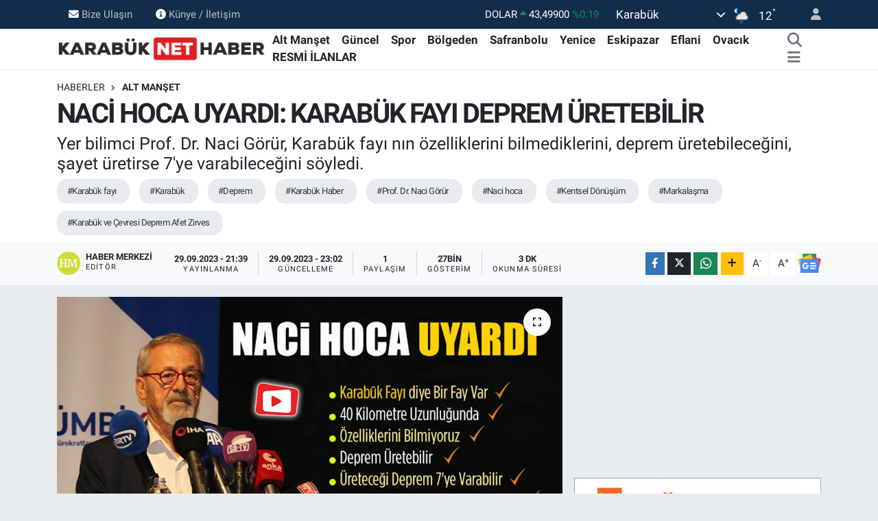

--- FILE ---
content_type: text/html; charset=UTF-8
request_url: https://www.karabuknethaber.com/karabuk-fayi-deprem-uretebilir
body_size: 25068
content:
<!DOCTYPE html>
<html lang="tr" data-theme="flow">
<head>
<link rel="dns-prefetch" href="//www.karabuknethaber.com">
<link rel="dns-prefetch" href="//karabuknethabercom.teimg.com">
<link rel="dns-prefetch" href="//static.tebilisim.com">
<link rel="dns-prefetch" href="//cdn.p.analitik.bik.gov.tr">
<link rel="dns-prefetch" href="//www.googletagmanager.com">
<link rel="dns-prefetch" href="//www.facebook.com">
<link rel="dns-prefetch" href="//www.twitter.com">
<link rel="dns-prefetch" href="//www.instagram.com">
<link rel="dns-prefetch" href="//www.youtube.com">
<link rel="dns-prefetch" href="//api.whatsapp.com">
<link rel="dns-prefetch" href="//www.w3.org">
<link rel="dns-prefetch" href="//x.com">
<link rel="dns-prefetch" href="//www.linkedin.com">
<link rel="dns-prefetch" href="//pinterest.com">
<link rel="dns-prefetch" href="//t.me">
<link rel="dns-prefetch" href="//news.google.com">
<link rel="dns-prefetch" href="//facebook.com">
<link rel="dns-prefetch" href="//www.medikarhastanesi.com">
<link rel="dns-prefetch" href="//pagead2.googlesyndication.com">
<link rel="dns-prefetch" href="//tebilisim.com">
<link rel="dns-prefetch" href="//twitter.com">

    <meta charset="utf-8">
<title>NACİ HOCA UYARDI: KARABÜK FAYI DEPREM ÜRETEBİLİR - Karabük Net Haber</title>
<meta name="description" content="Yer bilimci Prof. Dr. Naci Görür, Karabük fayı nın özelliklerini bilmediklerini, deprem üretebileceğini, şayet üretirse 7&#039;ye varabileceğini söyledi.">
<meta name="keywords" content="karabük fayı, Karabük, Deprem, Karabük Haber, Prof. Dr. Naci Görür, naci hoca, Kentsel Dönüşüm, markalaşma, Karabük ve Çevresi Deprem Afet Zirves">
<link rel="canonical" href="https://www.karabuknethaber.com/karabuk-fayi-deprem-uretebilir">
<meta name="viewport" content="width=device-width,initial-scale=1">
<meta name="X-UA-Compatible" content="IE=edge">
<meta name="robots" content="max-image-preview:large">
<meta name="theme-color" content="#122d4a">
<meta name="title" content="NACİ HOCA UYARDI: KARABÜK FAYI DEPREM ÜRETEBİLİR">
<meta name="articleSection" content="news">
<meta name="datePublished" content="2023-09-29T21:39:00+03:00">
<meta name="dateModified" content="2023-09-29T23:02:48+03:00">
<meta name="articleAuthor" content="Haber Merkezi">
<meta name="author" content="Haber Merkezi">
<link rel="amphtml" href="https://www.karabuknethaber.com/karabuk-fayi-deprem-uretebilir/amp">
<meta property="og:site_name" content="Karabük Net Haber">
<meta property="og:title" content="NACİ HOCA UYARDI: KARABÜK FAYI DEPREM ÜRETEBİLİR">
<meta property="og:description" content="Yer bilimci Prof. Dr. Naci Görür, Karabük fayı nın özelliklerini bilmediklerini, deprem üretebileceğini, şayet üretirse 7&#039;ye varabileceğini söyledi.">
<meta property="og:url" content="https://www.karabuknethaber.com/karabuk-fayi-deprem-uretebilir">
<meta property="og:image" content="https://karabuknethabercom.teimg.com/crop/1280x720/karabuknethaber-com/uploads/2023/09/naci-hoca-uyardi.jpg">
<meta property="og:image:width" content="1280">
<meta property="og:image:height" content="720">
<meta property="og:image:alt" content="NACİ HOCA UYARDI: KARABÜK FAYI DEPREM ÜRETEBİLİR">
<meta property="og:article:published_time" content="2023-09-29T21:39:00+03:00">
<meta property="og:article:modified_time" content="2023-09-29T23:02:48+03:00">
<meta property="og:type" content="article">
<meta name="twitter:card" content="summary_large_image">
<meta name="twitter:site" content="@KarabukNetHaber">
<meta name="twitter:title" content="NACİ HOCA UYARDI: KARABÜK FAYI DEPREM ÜRETEBİLİR">
<meta name="twitter:description" content="Yer bilimci Prof. Dr. Naci Görür, Karabük fayı nın özelliklerini bilmediklerini, deprem üretebileceğini, şayet üretirse 7&#039;ye varabileceğini söyledi.">
<meta name="twitter:image" content="https://karabuknethabercom.teimg.com/crop/1280x720/karabuknethaber-com/uploads/2023/09/naci-hoca-uyardi.jpg">
<meta name="twitter:url" content="https://www.karabuknethaber.com/karabuk-fayi-deprem-uretebilir">
<link rel="shortcut icon" type="image/x-icon" href="https://karabuknethabercom.teimg.com/karabuknethaber-com/uploads/2022/12/favicon.ico">
<link rel="manifest" href="https://www.karabuknethaber.com/manifest.json?v=6.6.4" />
<link rel="preload" href="https://static.tebilisim.com/flow/assets/css/font-awesome/fa-solid-900.woff2" as="font" type="font/woff2" crossorigin />
<link rel="preload" href="https://static.tebilisim.com/flow/assets/css/font-awesome/fa-brands-400.woff2" as="font" type="font/woff2" crossorigin />
<link rel="preload" href="https://static.tebilisim.com/flow/assets/css/weather-icons/font/weathericons-regular-webfont.woff2" as="font" type="font/woff2" crossorigin />
<link rel="preload" href="https://static.tebilisim.com/flow/vendor/te/fonts/roboto/KFOlCnqEu92Fr1MmEU9fBBc4AMP6lQ.woff2" as="font" type="font/woff2" crossorigin />
<link rel="preload" href="https://static.tebilisim.com/flow/vendor/te/fonts/roboto/KFOlCnqEu92Fr1MmEU9fChc4AMP6lbBP.woff2" as="font" type="font/woff2" crossorigin />
<link rel="preload" href="https://static.tebilisim.com/flow/vendor/te/fonts/roboto/KFOlCnqEu92Fr1MmWUlfBBc4AMP6lQ.woff2" as="font" type="font/woff2" crossorigin />
<link rel="preload" href="https://static.tebilisim.com/flow/vendor/te/fonts/roboto/KFOlCnqEu92Fr1MmWUlfChc4AMP6lbBP.woff2" as="font" type="font/woff2" crossorigin />
<link rel="preload" href="https://static.tebilisim.com/flow/vendor/te/fonts/roboto/KFOmCnqEu92Fr1Mu4mxKKTU1Kg.woff2" as="font" type="font/woff2" crossorigin />
<link rel="preload" href="https://static.tebilisim.com/flow/vendor/te/fonts/roboto/KFOmCnqEu92Fr1Mu7GxKKTU1Kvnz.woff2" as="font" type="font/woff2" crossorigin />


<link rel="preload" as="style" href="https://static.tebilisim.com/flow/vendor/te/fonts/roboto.css?v=6.6.4">
<link rel="stylesheet" href="https://static.tebilisim.com/flow/vendor/te/fonts/roboto.css?v=6.6.4">

<link rel="preload" as="image" href="https://karabuknethabercom.teimg.com/crop/1280x720/karabuknethaber-com/uploads/2023/09/naci-hoca-uyardi.jpg">
<style>:root {
        --te-link-color: #333;
        --te-link-hover-color: #000;
        --te-font: "Roboto";
        --te-secondary-font: "Roboto";
        --te-h1-font-size: 40px;
        --te-color: #122d4a;
        --te-hover-color: #194c82;
        --mm-ocd-width: 85%!important; /*  Mobil Menü Genişliği */
        --swiper-theme-color: var(--te-color)!important;
        --header-13-color: #ffc107;
    }</style><link rel="preload" as="style" href="https://static.tebilisim.com/flow/assets/vendor/bootstrap/css/bootstrap.min.css?v=6.6.4">
<link rel="stylesheet" href="https://static.tebilisim.com/flow/assets/vendor/bootstrap/css/bootstrap.min.css?v=6.6.4">
<link rel="preload" as="style" href="https://static.tebilisim.com/flow/assets/css/app6.6.4.min.css">
<link rel="stylesheet" href="https://static.tebilisim.com/flow/assets/css/app6.6.4.min.css">



<script type="application/ld+json">{"@context":"https:\/\/schema.org","@type":"WebSite","url":"https:\/\/www.karabuknethaber.com","potentialAction":{"@type":"SearchAction","target":"https:\/\/www.karabuknethaber.com\/arama?q={query}","query-input":"required name=query"}}</script>

<script type="application/ld+json">{"@context":"https:\/\/schema.org","@type":"NewsMediaOrganization","url":"https:\/\/www.karabuknethaber.com","name":"Karab\u00fck Net Haber","logo":"https:\/\/karabuknethabercom.teimg.com\/karabuknethaber-com\/uploads\/2023\/11\/logo.png","sameAs":["https:\/\/www.facebook.com\/karabuknethaber","https:\/\/www.twitter.com\/KarabukNetHaber","https:\/\/www.youtube.com\/@karabuknethaber78","https:\/\/www.instagram.com\/karabuknethaber"]}</script>

<script type="application/ld+json">{"@context":"https:\/\/schema.org","@graph":[{"@type":"SiteNavigationElement","name":"Ana Sayfa","url":"https:\/\/www.karabuknethaber.com","@id":"https:\/\/www.karabuknethaber.com"},{"@type":"SiteNavigationElement","name":"G\u00fcncel","url":"https:\/\/www.karabuknethaber.com\/guncel","@id":"https:\/\/www.karabuknethaber.com\/guncel"},{"@type":"SiteNavigationElement","name":"Safranbolu","url":"https:\/\/www.karabuknethaber.com\/safranbolu","@id":"https:\/\/www.karabuknethaber.com\/safranbolu"},{"@type":"SiteNavigationElement","name":"Eflani","url":"https:\/\/www.karabuknethaber.com\/eflani","@id":"https:\/\/www.karabuknethaber.com\/eflani"},{"@type":"SiteNavigationElement","name":"Eskipazar","url":"https:\/\/www.karabuknethaber.com\/eskipazar","@id":"https:\/\/www.karabuknethaber.com\/eskipazar"},{"@type":"SiteNavigationElement","name":"Ovac\u0131k","url":"https:\/\/www.karabuknethaber.com\/ovacik","@id":"https:\/\/www.karabuknethaber.com\/ovacik"},{"@type":"SiteNavigationElement","name":"Spor","url":"https:\/\/www.karabuknethaber.com\/spor","@id":"https:\/\/www.karabuknethaber.com\/spor"},{"@type":"SiteNavigationElement","name":"Yenice","url":"https:\/\/www.karabuknethaber.com\/yenice","@id":"https:\/\/www.karabuknethaber.com\/yenice"},{"@type":"SiteNavigationElement","name":"Man\u015fet","url":"https:\/\/www.karabuknethaber.com\/manset","@id":"https:\/\/www.karabuknethaber.com\/manset"},{"@type":"SiteNavigationElement","name":"Alt Man\u015fet","url":"https:\/\/www.karabuknethaber.com\/alt-manset","@id":"https:\/\/www.karabuknethaber.com\/alt-manset"},{"@type":"SiteNavigationElement","name":"K\u00f6\u015fe Yaz\u0131lar\u0131","url":"https:\/\/www.karabuknethaber.com\/kose-yazilari","@id":"https:\/\/www.karabuknethaber.com\/kose-yazilari"},{"@type":"SiteNavigationElement","name":"B\u00f6lgeden Haberler","url":"https:\/\/www.karabuknethaber.com\/diger-haberler","@id":"https:\/\/www.karabuknethaber.com\/diger-haberler"},{"@type":"SiteNavigationElement","name":"RESM\u0130 \u0130LANLAR","url":"https:\/\/www.karabuknethaber.com\/resmi-ilanlar","@id":"https:\/\/www.karabuknethaber.com\/resmi-ilanlar"},{"@type":"SiteNavigationElement","name":"GENEL HABERLER","url":"https:\/\/www.karabuknethaber.com\/genel-haberler","@id":"https:\/\/www.karabuknethaber.com\/genel-haberler"},{"@type":"SiteNavigationElement","name":"Bilim-Teknoloji","url":"https:\/\/www.karabuknethaber.com\/bilim-ve-teknoloji","@id":"https:\/\/www.karabuknethaber.com\/bilim-ve-teknoloji"},{"@type":"SiteNavigationElement","name":"K\u00fclt\u00fcr-Sanat","url":"https:\/\/www.karabuknethaber.com\/kultur-sanat","@id":"https:\/\/www.karabuknethaber.com\/kultur-sanat"},{"@type":"SiteNavigationElement","name":"Ekonomi","url":"https:\/\/www.karabuknethaber.com\/ekonomi","@id":"https:\/\/www.karabuknethaber.com\/ekonomi"},{"@type":"SiteNavigationElement","name":"Siyasi","url":"https:\/\/www.karabuknethaber.com\/siyasi","@id":"https:\/\/www.karabuknethaber.com\/siyasi"},{"@type":"SiteNavigationElement","name":"Sosyal","url":"https:\/\/www.karabuknethaber.com\/sosyal","@id":"https:\/\/www.karabuknethaber.com\/sosyal"},{"@type":"SiteNavigationElement","name":"Magazin","url":"https:\/\/www.karabuknethaber.com\/magazin","@id":"https:\/\/www.karabuknethaber.com\/magazin"},{"@type":"SiteNavigationElement","name":"Bize Ula\u015f\u0131n","url":"https:\/\/www.karabuknethaber.com\/iletisim","@id":"https:\/\/www.karabuknethaber.com\/iletisim"},{"@type":"SiteNavigationElement","name":"\u00c7erez Kullan\u0131m\u0131","url":"https:\/\/www.karabuknethaber.com\/cerez-kullanimi","@id":"https:\/\/www.karabuknethaber.com\/cerez-kullanimi"},{"@type":"SiteNavigationElement","name":"Gizlilik S\u00f6zle\u015fmesi","url":"https:\/\/www.karabuknethaber.com\/gizlilik-sozlesmesi","@id":"https:\/\/www.karabuknethaber.com\/gizlilik-sozlesmesi"},{"@type":"SiteNavigationElement","name":"Yazarlar","url":"https:\/\/www.karabuknethaber.com\/yazarlar","@id":"https:\/\/www.karabuknethaber.com\/yazarlar"},{"@type":"SiteNavigationElement","name":"Foto Galeri","url":"https:\/\/www.karabuknethaber.com\/foto-galeri","@id":"https:\/\/www.karabuknethaber.com\/foto-galeri"},{"@type":"SiteNavigationElement","name":"Video Galeri","url":"https:\/\/www.karabuknethaber.com\/video","@id":"https:\/\/www.karabuknethaber.com\/video"},{"@type":"SiteNavigationElement","name":"Biyografiler","url":"https:\/\/www.karabuknethaber.com\/biyografi","@id":"https:\/\/www.karabuknethaber.com\/biyografi"},{"@type":"SiteNavigationElement","name":"Firma Rehberi","url":"https:\/\/www.karabuknethaber.com\/rehber","@id":"https:\/\/www.karabuknethaber.com\/rehber"},{"@type":"SiteNavigationElement","name":"Seri \u0130lanlar","url":"https:\/\/www.karabuknethaber.com\/ilan","@id":"https:\/\/www.karabuknethaber.com\/ilan"},{"@type":"SiteNavigationElement","name":"Vefatlar","url":"https:\/\/www.karabuknethaber.com\/vefat","@id":"https:\/\/www.karabuknethaber.com\/vefat"},{"@type":"SiteNavigationElement","name":"R\u00f6portajlar","url":"https:\/\/www.karabuknethaber.com\/roportaj","@id":"https:\/\/www.karabuknethaber.com\/roportaj"},{"@type":"SiteNavigationElement","name":"Anketler","url":"https:\/\/www.karabuknethaber.com\/anketler","@id":"https:\/\/www.karabuknethaber.com\/anketler"},{"@type":"SiteNavigationElement","name":"Merkez Bug\u00fcn, Yar\u0131n ve 1 Haftal\u0131k Hava Durumu Tahmini","url":"https:\/\/www.karabuknethaber.com\/merkez-hava-durumu","@id":"https:\/\/www.karabuknethaber.com\/merkez-hava-durumu"},{"@type":"SiteNavigationElement","name":"Merkez Namaz Vakitleri","url":"https:\/\/www.karabuknethaber.com\/merkez-namaz-vakitleri","@id":"https:\/\/www.karabuknethaber.com\/merkez-namaz-vakitleri"},{"@type":"SiteNavigationElement","name":"Puan Durumu ve Fikst\u00fcr","url":"https:\/\/www.karabuknethaber.com\/futbol\/st-super-lig-puan-durumu-ve-fikstur","@id":"https:\/\/www.karabuknethaber.com\/futbol\/st-super-lig-puan-durumu-ve-fikstur"}]}</script>

<script type="application/ld+json">{"@context":"https:\/\/schema.org","@type":"BreadcrumbList","itemListElement":[{"@type":"ListItem","position":1,"item":{"@type":"Thing","@id":"https:\/\/www.karabuknethaber.com","name":"Haberler"}},{"@type":"ListItem","position":2,"item":{"@type":"Thing","@id":"https:\/\/www.karabuknethaber.com\/alt-manset","name":"Alt Man\u015fet"}},{"@type":"ListItem","position":3,"item":{"@type":"Thing","@id":"https:\/\/www.karabuknethaber.com\/karabuk-fayi-deprem-uretebilir","name":"NAC\u0130 HOCA UYARDI: KARAB\u00dcK FAYI DEPREM \u00dcRETEB\u0130L\u0130R"}}]}</script>
<script type="application/ld+json">{"@context":"https:\/\/schema.org","@type":"NewsArticle","headline":"NAC\u0130 HOCA UYARDI: KARAB\u00dcK FAYI DEPREM \u00dcRETEB\u0130L\u0130R","articleSection":"Alt Man\u015fet","dateCreated":"2023-09-29T21:39:00+03:00","datePublished":"2023-09-29T21:39:00+03:00","dateModified":"2023-09-29T23:02:48+03:00","wordCount":730,"genre":"news","mainEntityOfPage":{"@type":"WebPage","@id":"https:\/\/www.karabuknethaber.com\/karabuk-fayi-deprem-uretebilir"},"articleBody":"Kentsel D\u00f6n\u00fc\u015f\u00fcm, Markala\u015fma, Karab\u00fck ve \u00c7evresi Deprem Afet Zirvesi 'nde konu\u015fan yer bilimci Prof. Dr. Naci G\u00f6r\u00fcr, Karab\u00fck fay\u0131n\u0131n \u00f6zelliklerini bilmediklerini, \u015fayet deprem \u00fcretirse 7 \u015fiddetinde olabilece\u011fini s\u00f6yledi.\r\n\r\nHalk\u0131m\u0131z\u0131n deprem fark\u0131ndal\u0131\u011f\u0131n\u0131n olmad\u0131\u011f\u0131n\u0131 da belirten \u0130stanbul Teknik \u00dcniversitesi \u00d6\u011fretim \u00dcyesi ve yer bilimci Prof. Dr. Naci G\u00f6r\u00fcr, \"bir Karab\u00fck fay\u0131 var. Bu fay 40 kilometre uzunlu\u011funda. Bu fay\u0131n \u00f6zelliklerini bilmiyoruz. Ne zaman deprem \u00fcretir bilmiyoruz. E\u011fer deprem \u00fcretirse 7'ye varan bir deprem \u00fcretebilir.\" dedi.\r\n\r\n\u0130stanbul Teknik \u00dcniversitesi \u00d6\u011fretim \u00dcyesi ve yer bilimci Prof. Dr. Naci G\u00f6r\u00fcr, yerel y\u00f6neticilerin deprem konusunda kurs ve e\u011fitime tabi tutulmas\u0131 gerekti\u011fini belirterek \u201cBizim halk\u0131n deprem fark\u0131ndal\u0131\u011f\u0131 yok\u201d dedi.\r\n\r\nUNESCO D\u00fcnya Miras\u0131 Listesi'nde yer alan Karab\u00fck\u2019\u00fcn Safranbolu il\u00e7esinde \u2018Kentsel D\u00f6n\u00fc\u015f\u00fcm, Markala\u015fma, Karab\u00fck ve \u00c7evresi Deprem Afet Zirvesi\u2019 yap\u0131ld\u0131. T\u00fcm B\u00fcrokratlar ve \u0130\u015f \u0130nsanlar\u0131 Konfederasyonu ve Karab\u00fck Dernekler Federasyonu ile Safranbolu Belediyesinin ortakl\u0131\u011f\u0131nda d\u00fczenlenen etkinlik Leyla Dizdar K\u00fclt\u00fcr Merkezi'nde ger\u00e7ekle\u015ftirildi.\r\n\r\nProgramda konu\u015fan Prof. Dr. Naci G\u00f6r\u00fcr, T\u00fcrkiye\u2019de deprem mekanizmas\u0131n\u0131n olu\u015ftu\u011funu belirterek, \u201c13 milyon y\u0131ld\u0131r depremler devam ediyor. Daha milyonlarca sene de devam edecek. Ger\u00e7ekten de \u00fclkemizin en \u00f6nemli g\u00fcndem maddesi ve beka sorunudur deprem. E\u011fer bu depremleri halledemezsek, binlerce, on binlerce insan\u0131m\u0131z\u0131 topra\u011fa verirsek biz \u00fclkemizi soyumuzu \u00f6zg\u00fcn ba\u011f\u0131ms\u0131z olarak gelece\u011fe ta\u015f\u0131yamay\u0131z\u201d dedi.\r\n\r\nKARAB\u00dcK FAYI 7'YE VARAN B\u0130R DEPREM \u00dcRETEB\u0130L\u0130R\r\n\r\nKarab\u00fck fay\u0131n\u0131n jeolojik \u00f6zelliklerinin incelenmesi gerekti\u011fini ifade eden G\u00f6r\u00fcr, \u201cTarihi d\u00f6nemlere bak\u0131yorsun Karab\u00fck fay\u0131nda hi\u00e7 deprem yok. O da bir \u015fanss\u0131zl\u0131k. Deprem oldu\u011funu g\u00f6rsek belki bir \u015fey s\u00f6yleyece\u011fiz ama aktif oldu\u011funu biliyoruz\" diye konu\u015ftu.\r\n\r\nKuzey Anadolu Fay Hatt\u0131'n\u0131n y\u0131lda 1 santimetre hareket etti\u011fini anlatan G\u00f6r\u00fcr, \"500 senede 5 metre hareket ediyor. 5 metrelik bir hareket verirse o da 7 ve \u00fczeri deprem \u00fcretir. 1513 depremi var orada \u00fczerine 500 sene koyun bug\u00fcnlere geliyor. Ciddi bir bilim d\u00fcnyas\u0131nda bu fay\u0131n periyodunu doldurdu, vurma zaman\u0131 geldi\u011fini bilir. Biz de bildik. Karab\u00fck fay\u0131n\u0131 bilmiyorum. Bu i\u015fi de abartmay\u0131n. Karab\u00fck T\u00fcrkiye'nin deprem a\u00e7\u0131s\u0131ndan g\u00f6reli olarak emniyetli bir yerinde ama bir Karab\u00fck fay\u0131 var. Bu fay 40 kilometre uzunlu\u011funda. Bu fay\u0131n \u00f6zelliklerini bilmiyoruz. Ne zaman deprem \u00fcretir bilmiyoruz. E\u011fer deprem \u00fcretirse 7'ye varan bir deprem \u00fcretebilir. Onun i\u00e7in yerel y\u00f6netimin bu fay\u0131 ayr\u0131nt\u0131l\u0131 bir \u015fekilde jeolojik ve jeofizik \u00f6zellikleriyle incelemesi laz\u0131m\u201d ifadelerini kulland\u0131.\r\n\r\nYEREL Y\u00d6NET\u0130C\u0130LER KURSA TAB\u0130 TUTULMALI\r\n\r\nKentlerin depremlere haz\u0131r hale getirilmesi gerekti\u011fini kaydeden G\u00f6r\u00fcr, \u015funlar\u0131 s\u00f6yledi:\r\n\"Yerle\u015fim alanlar\u0131n\u0131 olu\u015fturan 6 bile\u015feni deprem diren\u00e7li hale getirmek zorundas\u0131n\u0131z. Bilin\u00e7sizce bir \u015feyler yapmayal\u0131m. Birincisi y\u00f6netim sistemi. Yerel y\u00f6neticiler i\u015fba\u015f\u0131 yapmadan \u00f6nce muhakkak yerel y\u00f6neticilerimize deprem hakk\u0131nda, zarar azaltma hakk\u0131nda, tehlike analizi hakk\u0131nda, acil y\u00f6netim hakk\u0131nda, acil m\u00fcdahale hakk\u0131nda kursa tabi tutun.\"\r\n\r\nYerel y\u00f6neticilerin deprem konusunda kurs ve e\u011fitime tabi tutulmas\u0131 gerekti\u011finin \u00f6nemine de\u011finen G\u00f6r\u00fcr, \"Bizim halk\u0131m\u0131z depremi ciddiye alm\u0131yor. Halk\u0131n ciddiye almad\u0131\u011f\u0131 bir \u015feyi h\u00fck\u00fcmetler nas\u0131l yaps\u0131n. Bu m\u00fcmk\u00fcn m\u00fc. Bizim halk\u0131n deprem fark\u0131ndal\u0131\u011f\u0131 yok. Halk depreme de h\u00fck\u00fcmetine de yerel y\u00f6netimine de ba\u015fta kendisi sahip \u00e7\u0131kmal\u0131. Yanl\u0131\u015f yapan belediye ba\u015fkan\u0131, yanl\u0131\u015f yapan milletvekiline ka\u015f\u0131n\u0131 \u00f6nce o karartmal\u0131. Demokratik anlamda, \u00e7oluk \u00e7ocu\u011fumuzun can g\u00fcvenli\u011fi bak\u0131m\u0131ndan, depremde can verece\u011fimiz i\u015fler yapmay\u0131n demeli. Halk\u0131n kendisi bunu istemeli. Bunun pe\u015finde olmal\u0131\u201d \u015feklinde konu\u015ftu.\r\n\r\nProf. Dr. Y\u00fcksel Yalova, Prof. Dr. Ali Akdemir, Prof. Dr. Aynur Ayd\u0131n, AK Parti Karab\u00fck Milletvekili Cem \u015eahin, CHP Karab\u00fck Milletvekili Cevdet Akay ve Safranbolu Belediye Ba\u015fkan\u0131 Elif K\u00f6se'nin de konu\u015fma yapt\u0131\u011f\u0131 konferansa, Karab\u00fck Vali Yard\u0131mc\u0131s\u0131 Erol \u00d6zkan, daire m\u00fcd\u00fcrleri, siyasi parti ve sivil toplum kurulu\u015flar\u0131 temsilcileri ile vatanda\u015flar kat\u0131ld\u0131.\r\n\r\n\r\n\r\n[\/related-posts]","description":"Yer bilimci Prof. Dr. Naci G\u00f6r\u00fcr, Karab\u00fck fay\u0131 n\u0131n \u00f6zelliklerini bilmediklerini, deprem \u00fcretebilece\u011fini, \u015fayet \u00fcretirse 7'ye varabilece\u011fini s\u00f6yledi.","inLanguage":"tr-TR","keywords":["karab\u00fck fay\u0131","Karab\u00fck","Deprem","Karab\u00fck Haber","Prof. Dr. Naci G\u00f6r\u00fcr","naci hoca","Kentsel D\u00f6n\u00fc\u015f\u00fcm","markala\u015fma","Karab\u00fck ve \u00c7evresi Deprem Afet Zirves"],"image":{"@type":"ImageObject","url":"https:\/\/karabuknethabercom.teimg.com\/crop\/1280x720\/karabuknethaber-com\/uploads\/2023\/09\/naci-hoca-uyardi.jpg","width":"1280","height":"720","caption":"NAC\u0130 HOCA UYARDI: KARAB\u00dcK FAYI DEPREM \u00dcRETEB\u0130L\u0130R"},"publishingPrinciples":"https:\/\/www.karabuknethaber.com\/gizlilik-sozlesmesi","isFamilyFriendly":"http:\/\/schema.org\/True","isAccessibleForFree":"http:\/\/schema.org\/True","publisher":{"@type":"Organization","name":"Karab\u00fck Net Haber","image":"https:\/\/karabuknethabercom.teimg.com\/karabuknethaber-com\/uploads\/2023\/11\/logo.png","logo":{"@type":"ImageObject","url":"https:\/\/karabuknethabercom.teimg.com\/karabuknethaber-com\/uploads\/2023\/11\/logo.png","width":"640","height":"375"}},"author":{"@type":"Person","name":"Haber Merkezi","honorificPrefix":"","jobTitle":"","url":null}}</script>




<script type="29ab1bd3fbc2beb7790ff0b7-text/javascript">!function(){var t=document.createElement("script");t.setAttribute("src",'https://cdn.p.analitik.bik.gov.tr/tracker'+(typeof Intl!=="undefined"?(typeof (Intl||"").PluralRules!=="undefined"?'1':typeof Promise!=="undefined"?'2':typeof MutationObserver!=='undefined'?'3':'4'):'4')+'.js'),t.setAttribute("data-website-id","870d232d-fbd1-45f5-8402-fd446a079d2a"),t.setAttribute("data-host-url",'//870d232d-fbd1-45f5-8402-fd446a079d2a.collector.p.analitik.bik.gov.tr'),document.head.appendChild(t)}();</script>
<script type="29ab1bd3fbc2beb7790ff0b7-text/javascript">var script = document.createElement("script");script.src="//cdn-v2.p.analitik.bik.gov.tr/t-"+(typeof self !== "undefined" && self.crypto && typeof self.crypto.randomUUID === "function" ? "1-" : typeof Promise !== "undefined" ? "2-" : "3-")+"karabuknethaber-com-"+"0"+".js";document.head.appendChild(script);</script>

<script async src="https://www.googletagmanager.com/gtag/js?id=G-SNL3QYLSS2" data-cfasync="false"></script>
<script type="29ab1bd3fbc2beb7790ff0b7-text/javascript">
  window.dataLayer = window.dataLayer || [];
  function gtag(){dataLayer.push(arguments);}
  gtag('js', new Date());

  gtag('config', 'G-SNL3QYLSS2');
</script>
<meta name="google-site-verification" content="Pqq7fttgGwZKKv-ECXmEXsg7hEuEnzaGozfZ4Kri1rE" />
<meta name='dailymotion-domain-verification' content='dmoi1kqw9b4bipfpx' />



<script async data-cfasync="false"
	src="https://www.googletagmanager.com/gtag/js?id=G-SNL3QYLSS2"></script>
<script data-cfasync="false">
	window.dataLayer = window.dataLayer || [];
	  function gtag(){dataLayer.push(arguments);}
	  gtag('js', new Date());
	  gtag('config', 'G-SNL3QYLSS2');
</script>




</head>




<body class="d-flex flex-column min-vh-100">

    
    

    <header class="header-4">
    <div class="top-header d-none d-lg-block">
        <div class="container">
            <div class="d-flex justify-content-between align-items-center">

                <ul  class="top-menu nav small sticky-top">
        <li class="nav-item   ">
        <a href="/iletisim" class="nav-link pe-3" target="_self" title="Bize Ulaşın"><i class="fa fa-envelope me-1 text-light mr-1"></i>Bize Ulaşın</a>
        
    </li>
        <li class="nav-item   ">
        <a href="/kunye" class="nav-link pe-3" target="_self" title="Künye / İletişim"><i class="fa fa-info-circle me-1 text-light mr-1"></i>Künye / İletişim</a>
        
    </li>
    </ul>


                                    <div class="position-relative overflow-hidden ms-auto text-end" style="height: 36px;">
                        <!-- PİYASALAR -->
        <div class="newsticker mini small">
        <ul class="newsticker__list list-unstyled" data-header="4">
            <li class="newsticker__item col dolar">DOLAR
                <span class="text-success"><i class="fa fa-caret-up"></i></span>
                <span class="value">43,49900</span>
                <span class="text-success">%0.19</span>
            </li>
            <li class="newsticker__item col euro">EURO
                <span class="text-danger"><i class="fa fa-caret-down"></i></span>
                <span class="value">51,62400</span>
                <span class="text-danger">%-0.9</span>
            </li>
            <li class="newsticker__item col euro">STERLİN
                <span class="text-danger"><i class="fa fa-caret-down"></i></span>
                <span class="value">59,60390</span>
                <span class="text-danger">%-0.78</span>
            </li>
            <li class="newsticker__item col altin">G.ALTIN
                <span class="text-success"><i class="fa fa-caret-minus"></i></span>
                <span class="value">6788,96000</span>
                <span class="text-success">%0</span>
            </li>
            <li class="newsticker__item col bist">BİST100
                <span class="text-success"><i class="fa fa-caret-up"></i></span>
                <span class="value">13.838,00</span>
                <span class="text-success">%5</span>
            </li>
            <li class="newsticker__item col btc">BITCOIN
                <span class="text-danger"><i class="fa fa-caret-down"></i></span>
                <span class="value">78.147,82</span>
                <span class="text-danger">%-6.93</span>
            </li>
        </ul>
    </div>
    

                    </div>
                    <div class="d-flex justify-content-end align-items-center text-light ms-4 weather-widget mini">
                        <!-- HAVA DURUMU -->

<input type="hidden" name="widget_setting_weathercity" value="41.20488000,32.62768000" />

            <div class="weather d-none d-xl-block me-2" data-header="4">
            <div class="custom-selectbox text-white" onclick="if (!window.__cfRLUnblockHandlers) return false; toggleDropdown(this)" style="width: 100%" data-cf-modified-29ab1bd3fbc2beb7790ff0b7-="">
    <div class="d-flex justify-content-between align-items-center">
        <span style="">Karabük</span>
        <i class="fas fa-chevron-down" style="font-size: 14px"></i>
    </div>
    <ul class="bg-white text-dark overflow-widget" style="min-height: 100px; max-height: 300px">
                        <li>
            <a href="https://www.karabuknethaber.com/karabuk-eflani-hava-durumu" title="Eflani Hava Durumu" class="text-dark">
                Eflani
            </a>
        </li>
                        <li>
            <a href="https://www.karabuknethaber.com/karabuk-eskipazar-hava-durumu" title="Eskipazar Hava Durumu" class="text-dark">
                Eskipazar
            </a>
        </li>
                        <li>
            <a href="https://www.karabuknethaber.com/karabuk-hava-durumu" title="Karabük Hava Durumu" class="text-dark">
                Karabük
            </a>
        </li>
                        <li>
            <a href="https://www.karabuknethaber.com/karabuk-ovacik-hava-durumu" title="Ovacık Hava Durumu" class="text-dark">
                Ovacık
            </a>
        </li>
                        <li>
            <a href="https://www.karabuknethaber.com/karabuk-safranbolu-hava-durumu" title="Safranbolu Hava Durumu" class="text-dark">
                Safranbolu
            </a>
        </li>
                        <li>
            <a href="https://www.karabuknethaber.com/karabuk-yenice-hava-durumu" title="Yenice Hava Durumu" class="text-dark">
                Yenice
            </a>
        </li>
            </ul>
</div>

        </div>
        <div class="d-none d-xl-block" data-header="4">
            <span class="lead me-2">
                <img src="//cdn.weatherapi.com/weather/64x64/night/353.png" class="condition" width="26" height="26" alt="12" />
            </span>
            <span class="degree text-white">12</span><sup class="text-white">°</sup>
        </div>
    
<div data-location='{"city":"TUXX0014"}' class="d-none"></div>


                    </div>
                                <ul class="nav ms-4">
                    <li class="nav-item ms-2"><a class="nav-link pe-0" href="/member/login" title="Üyelik Girişi" target="_blank"><i class="fa fa-user"></i></a></li>
                </ul>
            </div>
        </div>
    </div>
    <nav class="main-menu navbar navbar-expand-lg bg-white shadow-sm py-1">
        <div class="container">
            <div class="d-lg-none">
                <a href="#menu" title="Ana Menü"><i class="fa fa-bars fa-lg"></i></a>
            </div>
            <div>
                                <a class="navbar-brand me-0" href="/" title="Karabük Net Haber">
                    <img src="https://karabuknethabercom.teimg.com/karabuknethaber-com/uploads/2023/11/logo.png" alt="Karabük Net Haber" width="306" height="40" class="light-mode img-fluid flow-logo">
<img src="https://karabuknethabercom.teimg.com/karabuknethaber-com/uploads/2023/11/logo.png" alt="Karabük Net Haber" width="306" height="40" class="dark-mode img-fluid flow-logo d-none">

                </a>
                            </div>
            <div class="d-none d-lg-block">
                <ul  class="nav fw-semibold">
        <li class="nav-item   ">
        <a href="/alt-manset" class="nav-link nav-link text-dark" target="_self" title="Alt Manşet">Alt Manşet</a>
        
    </li>
        <li class="nav-item   ">
        <a href="/guncel" class="nav-link nav-link text-dark" target="_self" title="Güncel">Güncel</a>
        
    </li>
        <li class="nav-item   ">
        <a href="/spor" class="nav-link nav-link text-dark" target="_self" title="Spor">Spor</a>
        
    </li>
        <li class="nav-item   ">
        <a href="/diger-haberler" class="nav-link nav-link text-dark" target="_self" title="Bölgeden">Bölgeden</a>
        
    </li>
        <li class="nav-item   ">
        <a href="/safranbolu" class="nav-link nav-link text-dark" target="_self" title="Safranbolu">Safranbolu</a>
        
    </li>
        <li class="nav-item   ">
        <a href="/yenice" class="nav-link nav-link text-dark" target="_self" title="Yenice">Yenice</a>
        
    </li>
        <li class="nav-item   ">
        <a href="/eskipazar" class="nav-link nav-link text-dark" target="_self" title="Eskipazar">Eskipazar</a>
        
    </li>
        <li class="nav-item   ">
        <a href="/eflani" class="nav-link nav-link text-dark" target="_self" title="Eflani">Eflani</a>
        
    </li>
        <li class="nav-item   ">
        <a href="/ovacik" class="nav-link nav-link text-dark" target="_self" title="Ovacık">Ovacık</a>
        
    </li>
        <li class="nav-item   ">
        <a href="/resmi-ilanlar" class="nav-link nav-link text-dark" target="_self" title="RESMİ İLANLAR">RESMİ İLANLAR</a>
        
    </li>
    </ul>

            </div>
            <ul class="navigation-menu nav d-flex align-items-center">
                <li class="nav-item">
                    <a href="/arama" class="nav-link" title="Ara">
                        <i class="fa fa-search fa-lg text-secondary"></i>
                    </a>
                </li>
                
                <li class="nav-item dropdown d-none d-lg-block position-static">
                    <a class="nav-link p-0 ms-2 text-secondary" data-bs-toggle="dropdown" href="#" aria-haspopup="true" aria-expanded="false" title="Ana Menü"><i class="fa fa-bars fa-lg"></i></a>
                    <div class="mega-menu dropdown-menu dropdown-menu-end text-capitalize shadow-lg border-0 rounded-0">

    <div class="row g-3 small p-3">

                <div class="col">
            <div class="extra-sections bg-light p-3 border">
                <a href="https://www.karabuknethaber.com/karabuk-nobetci-eczaneler" title="Karabük Nöbetçi Eczaneler" class="d-block border-bottom pb-2 mb-2" target="_self"><i class="fa-solid fa-capsules me-2"></i>Karabük Nöbetçi Eczaneler</a>
<a href="https://www.karabuknethaber.com/karabuk-hava-durumu" title="Karabük Hava Durumu" class="d-block border-bottom pb-2 mb-2" target="_self"><i class="fa-solid fa-cloud-sun me-2"></i>Karabük Hava Durumu</a>
<a href="https://www.karabuknethaber.com/karabuk-namaz-vakitleri" title="Karabük Namaz Vakitleri" class="d-block border-bottom pb-2 mb-2" target="_self"><i class="fa-solid fa-mosque me-2"></i>Karabük Namaz Vakitleri</a>
<a href="https://www.karabuknethaber.com/karabuk-trafik-durumu" title="Karabük Trafik Yoğunluk Haritası" class="d-block border-bottom pb-2 mb-2" target="_self"><i class="fa-solid fa-car me-2"></i>Karabük Trafik Yoğunluk Haritası</a>
<a href="https://www.karabuknethaber.com/futbol/st-super-lig-puan-durumu-ve-fikstur" title=" Puan Durumu ve Fikstür" class="d-block border-bottom pb-2 mb-2" target="_self"><i class="fa-solid fa-chart-bar me-2"></i> Puan Durumu ve Fikstür</a>
<a href="https://www.karabuknethaber.com/tum-mansetler" title="Tüm Manşetler" class="d-block border-bottom pb-2 mb-2" target="_self"><i class="fa-solid fa-newspaper me-2"></i>Tüm Manşetler</a>
<a href="https://www.karabuknethaber.com/sondakika-haberleri" title="Son Dakika Haberleri" class="d-block border-bottom pb-2 mb-2" target="_self"><i class="fa-solid fa-bell me-2"></i>Son Dakika Haberleri</a>

            </div>
        </div>
        
        <div class="col">
        <a href="/manset" class="d-block border-bottom  pb-2 mb-2" target="_self" title="Manşet">Manşet</a>
            <a href="/guncel" class="d-block border-bottom  pb-2 mb-2" target="_self" title="Güncel">Güncel</a>
            <a href="/alt-manset" class="d-block border-bottom  pb-2 mb-2" target="_self" title="Alt Manşet">Alt Manşet</a>
            <a href="/kose-yazilari" class="d-block border-bottom  pb-2 mb-2" target="_self" title="Köşe Yazıları">Köşe Yazıları</a>
            <a href="/spor" class="d-block border-bottom  pb-2 mb-2" target="_self" title="Spor">Spor</a>
            <a href="/safranbolu" class="d-block border-bottom  pb-2 mb-2" target="_self" title="Safranbolu">Safranbolu</a>
            <a href="/yenice" class="d-block  pb-2 mb-2" target="_self" title="Yenice">Yenice</a>
        </div><div class="col">
            <a href="/diger-haberler" class="d-block border-bottom  pb-2 mb-2" target="_self" title="Bölgeden">Bölgeden</a>
            <a href="/eskipazar" class="d-block border-bottom  pb-2 mb-2" target="_self" title="Eskipazar">Eskipazar</a>
            <a href="/eflani" class="d-block border-bottom  pb-2 mb-2" target="_self" title="Eflani">Eflani</a>
            <a href="/ovacik" class="d-block border-bottom  pb-2 mb-2" target="_self" title="Ovacık">Ovacık</a>
            <a href="/bilim-ve-teknoloji" class="d-block border-bottom  pb-2 mb-2" target="_self" title="Bilim-Teknoloji">Bilim-Teknoloji</a>
            <a href="/kultur-sanat" class="d-block border-bottom  pb-2 mb-2" target="_self" title="Kültür-Sanat">Kültür-Sanat</a>
            <a href="/ekonomi" class="d-block  pb-2 mb-2" target="_self" title="EKONOMİ">EKONOMİ</a>
        </div><div class="col">
            <a href="/magazin" class="d-block border-bottom  pb-2 mb-2" target="_self" title="MAGAZİN">MAGAZİN</a>
            <a href="/siyasi" class="d-block border-bottom  pb-2 mb-2" target="_self" title="SİYASİ">SİYASİ</a>
            <a href="/sosyal" class="d-block border-bottom  pb-2 mb-2" target="_self" title="SOSYAL">SOSYAL</a>
            <a href="/resmi-ilanlar" class="d-block border-bottom  pb-2 mb-2" target="_self" title="RESMİ İLANLAR">RESMİ İLANLAR</a>
        </div>


    </div>

    <div class="p-3 bg-light">
                <a class="me-3"
            href="https://www.facebook.com/karabuknethaber" target="_blank" rel="nofollow noreferrer noopener"><i class="fab fa-facebook me-2 text-navy"></i> Facebook</a>
                        <a class="me-3"
            href="https://www.twitter.com/KarabukNetHaber" target="_blank" rel="nofollow noreferrer noopener"><i class="fab fa-x-twitter "></i> Twitter</a>
                        <a class="me-3"
            href="https://www.instagram.com/karabuknethaber" target="_blank" rel="nofollow noreferrer noopener"><i class="fab fa-instagram me-2 text-magenta"></i> Instagram</a>
                                <a class="me-3"
            href="https://www.youtube.com/@karabuknethaber78" target="_blank" rel="nofollow noreferrer noopener"><i class="fab fa-youtube me-2 text-danger"></i> Youtube</a>
                                                <a class="" href="https://api.whatsapp.com/send?phone=+90 506 091 00 78" title="Whatsapp" rel="nofollow noreferrer noopener"><i
            class="fab fa-whatsapp me-2 text-navy"></i> WhatsApp İhbar Hattı</a>    </div>

    <div class="mega-menu-footer p-2 bg-te-color">
        <a class="dropdown-item text-white" href="/kunye" title="Künye / İletişim"><i class="fa fa-id-card me-2"></i> Künye / İletişim</a>
        <a class="dropdown-item text-white" href="/iletisim" title="Bize Ulaşın"><i class="fa fa-envelope me-2"></i> Bize Ulaşın</a>
        <a class="dropdown-item text-white" href="/rss-baglantilari" title="RSS Bağlantıları"><i class="fa fa-rss me-2"></i> RSS Bağlantıları</a>
        <a class="dropdown-item text-white" href="/member/login" title="Üyelik Girişi"><i class="fa fa-user me-2"></i> Üyelik Girişi</a>
    </div>


</div>

                </li>
            </ul>
        </div>
    </nav>
    <ul  class="mobile-categories d-lg-none list-inline bg-white">
        <li class="list-inline-item">
        <a href="/alt-manset" class="text-dark" target="_self" title="Alt Manşet">
                Alt Manşet
        </a>
    </li>
        <li class="list-inline-item">
        <a href="/guncel" class="text-dark" target="_self" title="Güncel">
                Güncel
        </a>
    </li>
        <li class="list-inline-item">
        <a href="/spor" class="text-dark" target="_self" title="Spor">
                Spor
        </a>
    </li>
        <li class="list-inline-item">
        <a href="/diger-haberler" class="text-dark" target="_self" title="Bölgeden">
                Bölgeden
        </a>
    </li>
        <li class="list-inline-item">
        <a href="/safranbolu" class="text-dark" target="_self" title="Safranbolu">
                Safranbolu
        </a>
    </li>
        <li class="list-inline-item">
        <a href="/yenice" class="text-dark" target="_self" title="Yenice">
                Yenice
        </a>
    </li>
        <li class="list-inline-item">
        <a href="/eskipazar" class="text-dark" target="_self" title="Eskipazar">
                Eskipazar
        </a>
    </li>
        <li class="list-inline-item">
        <a href="/eflani" class="text-dark" target="_self" title="Eflani">
                Eflani
        </a>
    </li>
        <li class="list-inline-item">
        <a href="/ovacik" class="text-dark" target="_self" title="Ovacık">
                Ovacık
        </a>
    </li>
        <li class="list-inline-item">
        <a href="/resmi-ilanlar" class="text-dark" target="_self" title="RESMİ İLANLAR">
                RESMİ İLANLAR
        </a>
    </li>
    </ul>


</header>






<main class="single overflow-hidden" style="min-height: 300px">

            
    
    <div class="infinite" data-show-advert="1">

    

    <div class="infinite-item d-block" data-id="105097" data-category-id="21" data-reference="TE\Blog\Models\Post" data-json-url="/service/json/featured-infinite.json">

        

        <div class="post-header pt-3 bg-white">

    <div class="container">

        <div id="ad_131_mobile" data-channel="131" data-advert="temedya" data-rotation="120" class="d-flex d-sm-none flex-column align-items-center justify-content-start text-center mx-auto overflow-hidden mb-3" data-affix="0" style="width: 300px;height: 200px;" data-width="300" data-height="200"></div>
        <nav class="meta-category d-flex justify-content-lg-start" style="--bs-breadcrumb-divider: url(&#34;data:image/svg+xml,%3Csvg xmlns='http://www.w3.org/2000/svg' width='8' height='8'%3E%3Cpath d='M2.5 0L1 1.5 3.5 4 1 6.5 2.5 8l4-4-4-4z' fill='%236c757d'/%3E%3C/svg%3E&#34;);" aria-label="breadcrumb">
        <ol class="breadcrumb mb-0">
            <li class="breadcrumb-item"><a href="https://www.karabuknethaber.com" class="breadcrumb_link" target="_self">Haberler</a></li>
            <li class="breadcrumb-item active fw-bold" aria-current="page"><a href="/alt-manset" target="_self" class="breadcrumb_link text-dark" title="Alt Manşet">Alt Manşet</a></li>
        </ol>
</nav>

        <h1 class="h2 fw-bold text-lg-start headline my-2" itemprop="headline">NACİ HOCA UYARDI: KARABÜK FAYI DEPREM ÜRETEBİLİR</h1>
        
        <h2 class="lead text-lg-start text-dark my-2 description" itemprop="description">Yer bilimci Prof. Dr. Naci Görür, Karabük fayı nın özelliklerini bilmediklerini, deprem üretebileceğini, şayet üretirse 7&#039;ye varabileceğini söyledi.</h2>
        
        <div class="news-tags">
        <a href="https://www.karabuknethaber.com/haberleri/karabuk-fayi" title="karabük fayı" class="news-tags__link" rel="nofollow">#Karabük fayı</a>
        <a href="https://www.karabuknethaber.com/haberleri/karabuk" title="Karabük" class="news-tags__link" rel="nofollow">#Karabük</a>
        <a href="https://www.karabuknethaber.com/haberleri/deprem" title="Deprem" class="news-tags__link" rel="nofollow">#Deprem</a>
        <a href="https://www.karabuknethaber.com/haberleri/karabuk-haber" title="Karabük Haber" class="news-tags__link" rel="nofollow">#Karabük Haber</a>
        <a href="https://www.karabuknethaber.com/haberleri/prof-dr-naci-gorur" title="Prof. Dr. Naci Görür" class="news-tags__link" rel="nofollow">#Prof. Dr. Naci Görür</a>
        <a href="https://www.karabuknethaber.com/haberleri/naci-hoca" title="naci hoca" class="news-tags__link" rel="nofollow">#Naci hoca</a>
        <a href="https://www.karabuknethaber.com/haberleri/kentsel-donusum" title="Kentsel Dönüşüm" class="news-tags__link" rel="nofollow">#Kentsel Dönüşüm</a>
        <a href="https://www.karabuknethaber.com/haberleri/markalasma" title="markalaşma" class="news-tags__link" rel="nofollow">#Markalaşma</a>
        <a href="https://www.karabuknethaber.com/haberleri/karabuk-ve-cevresi-deprem-afet-zirves" title="Karabük ve Çevresi Deprem Afet Zirves" class="news-tags__link" rel="nofollow">#Karabük ve Çevresi Deprem Afet Zirves</a>
    </div>

    </div>

    <div class="bg-light py-1">
        <div class="container d-flex justify-content-between align-items-center">

            <div class="meta-author">
            <a href="/muhabir/23/haber-merkezi" class="d-flex" title="Haber Merkezi" target="_self">
            <img class="me-2 rounded-circle" width="34" height="34" src="[data-uri]"
                loading="lazy" alt="Haber Merkezi">
            <div class="me-3 flex-column align-items-center justify-content-center">
                <div class="fw-bold text-dark">Haber Merkezi</div>
                <div class="info text-dark">Editör</div>
            </div>
        </a>
    
    <div class="box">
    <time class="fw-bold">29.09.2023 - 21:39</time>
    <span class="info">Yayınlanma</span>
</div>
<div class="box">
    <time class="fw-bold">29.09.2023 - 23:02</time>
    <span class="info">Güncelleme</span>
</div>

    <div class="box">
    <span class="fw-bold">1</span>
    <span class="info text-dark">Paylaşım</span>
</div>

    <div class="box">
    <span class="fw-bold">27Bin</span>
    <span class="info text-dark">Gösterim</span>
</div>

    <div class="box">
    <span class="fw-bold">3 Dk</span>
    <span class="info text-dark">Okunma Süresi</span>
</div>





</div>


            <div class="share-area justify-content-end align-items-center d-none d-lg-flex">

    <div class="mobile-share-button-container mb-2 d-block d-md-none">
    <button class="btn btn-primary btn-sm rounded-0 shadow-sm w-100" onclick="if (!window.__cfRLUnblockHandlers) return false; handleMobileShare(event, 'NACİ HOCA UYARDI: KARABÜK FAYI DEPREM ÜRETEBİLİR', 'https://www.karabuknethaber.com/karabuk-fayi-deprem-uretebilir')" title="Paylaş" data-cf-modified-29ab1bd3fbc2beb7790ff0b7-="">
        <i class="fas fa-share-alt me-2"></i>Paylaş
    </button>
</div>

<div class="social-buttons-new d-none d-md-flex justify-content-between">
    <a href="https://www.facebook.com/sharer/sharer.php?u=https%3A%2F%2Fwww.karabuknethaber.com%2Fkarabuk-fayi-deprem-uretebilir" onclick="if (!window.__cfRLUnblockHandlers) return false; initiateDesktopShare(event, 'facebook')" class="btn btn-primary btn-sm rounded-0 shadow-sm me-1" title="Facebook'ta Paylaş" data-platform="facebook" data-share-url="https://www.karabuknethaber.com/karabuk-fayi-deprem-uretebilir" data-share-title="NACİ HOCA UYARDI: KARABÜK FAYI DEPREM ÜRETEBİLİR" rel="noreferrer nofollow noopener external" data-cf-modified-29ab1bd3fbc2beb7790ff0b7-="">
        <i class="fab fa-facebook-f"></i>
    </a>

    <a href="https://x.com/intent/tweet?url=https%3A%2F%2Fwww.karabuknethaber.com%2Fkarabuk-fayi-deprem-uretebilir&text=NAC%C4%B0+HOCA+UYARDI%3A+KARAB%C3%9CK+FAYI+DEPREM+%C3%9CRETEB%C4%B0L%C4%B0R" onclick="if (!window.__cfRLUnblockHandlers) return false; initiateDesktopShare(event, 'twitter')" class="btn btn-dark btn-sm rounded-0 shadow-sm me-1" title="X'de Paylaş" data-platform="twitter" data-share-url="https://www.karabuknethaber.com/karabuk-fayi-deprem-uretebilir" data-share-title="NACİ HOCA UYARDI: KARABÜK FAYI DEPREM ÜRETEBİLİR" rel="noreferrer nofollow noopener external" data-cf-modified-29ab1bd3fbc2beb7790ff0b7-="">
        <i class="fab fa-x-twitter text-white"></i>
    </a>

    <a href="https://api.whatsapp.com/send?text=NAC%C4%B0+HOCA+UYARDI%3A+KARAB%C3%9CK+FAYI+DEPREM+%C3%9CRETEB%C4%B0L%C4%B0R+-+https%3A%2F%2Fwww.karabuknethaber.com%2Fkarabuk-fayi-deprem-uretebilir" onclick="if (!window.__cfRLUnblockHandlers) return false; initiateDesktopShare(event, 'whatsapp')" class="btn btn-success btn-sm rounded-0 btn-whatsapp shadow-sm me-1" title="Whatsapp'ta Paylaş" data-platform="whatsapp" data-share-url="https://www.karabuknethaber.com/karabuk-fayi-deprem-uretebilir" data-share-title="NACİ HOCA UYARDI: KARABÜK FAYI DEPREM ÜRETEBİLİR" rel="noreferrer nofollow noopener external" data-cf-modified-29ab1bd3fbc2beb7790ff0b7-="">
        <i class="fab fa-whatsapp fa-lg"></i>
    </a>

    <div class="dropdown">
        <button class="dropdownButton btn btn-sm rounded-0 btn-warning border-none shadow-sm me-1" type="button" data-bs-toggle="dropdown" name="socialDropdownButton" title="Daha Fazla">
            <i id="icon" class="fa fa-plus"></i>
        </button>

        <ul class="dropdown-menu dropdown-menu-end border-0 rounded-1 shadow">
            <li>
                <a href="https://www.linkedin.com/sharing/share-offsite/?url=https%3A%2F%2Fwww.karabuknethaber.com%2Fkarabuk-fayi-deprem-uretebilir" class="dropdown-item" onclick="if (!window.__cfRLUnblockHandlers) return false; initiateDesktopShare(event, 'linkedin')" data-platform="linkedin" data-share-url="https://www.karabuknethaber.com/karabuk-fayi-deprem-uretebilir" data-share-title="NACİ HOCA UYARDI: KARABÜK FAYI DEPREM ÜRETEBİLİR" rel="noreferrer nofollow noopener external" title="Linkedin" data-cf-modified-29ab1bd3fbc2beb7790ff0b7-="">
                    <i class="fab fa-linkedin text-primary me-2"></i>Linkedin
                </a>
            </li>
            <li>
                <a href="https://pinterest.com/pin/create/button/?url=https%3A%2F%2Fwww.karabuknethaber.com%2Fkarabuk-fayi-deprem-uretebilir&description=NAC%C4%B0+HOCA+UYARDI%3A+KARAB%C3%9CK+FAYI+DEPREM+%C3%9CRETEB%C4%B0L%C4%B0R&media=" class="dropdown-item" onclick="if (!window.__cfRLUnblockHandlers) return false; initiateDesktopShare(event, 'pinterest')" data-platform="pinterest" data-share-url="https://www.karabuknethaber.com/karabuk-fayi-deprem-uretebilir" data-share-title="NACİ HOCA UYARDI: KARABÜK FAYI DEPREM ÜRETEBİLİR" rel="noreferrer nofollow noopener external" title="Pinterest" data-cf-modified-29ab1bd3fbc2beb7790ff0b7-="">
                    <i class="fab fa-pinterest text-danger me-2"></i>Pinterest
                </a>
            </li>
            <li>
                <a href="https://t.me/share/url?url=https%3A%2F%2Fwww.karabuknethaber.com%2Fkarabuk-fayi-deprem-uretebilir&text=NAC%C4%B0+HOCA+UYARDI%3A+KARAB%C3%9CK+FAYI+DEPREM+%C3%9CRETEB%C4%B0L%C4%B0R" class="dropdown-item" onclick="if (!window.__cfRLUnblockHandlers) return false; initiateDesktopShare(event, 'telegram')" data-platform="telegram" data-share-url="https://www.karabuknethaber.com/karabuk-fayi-deprem-uretebilir" data-share-title="NACİ HOCA UYARDI: KARABÜK FAYI DEPREM ÜRETEBİLİR" rel="noreferrer nofollow noopener external" title="Telegram" data-cf-modified-29ab1bd3fbc2beb7790ff0b7-="">
                    <i class="fab fa-telegram-plane text-primary me-2"></i>Telegram
                </a>
            </li>
            <li class="border-0">
                <a class="dropdown-item" href="javascript:void(0)" onclick="if (!window.__cfRLUnblockHandlers) return false; printContent(event)" title="Yazdır" data-cf-modified-29ab1bd3fbc2beb7790ff0b7-="">
                    <i class="fas fa-print text-dark me-2"></i>
                    Yazdır
                </a>
            </li>
            <li class="border-0">
                <a class="dropdown-item" href="javascript:void(0)" onclick="if (!window.__cfRLUnblockHandlers) return false; copyURL(event, 'https://www.karabuknethaber.com/karabuk-fayi-deprem-uretebilir')" rel="noreferrer nofollow noopener external" title="Bağlantıyı Kopyala" data-cf-modified-29ab1bd3fbc2beb7790ff0b7-="">
                    <i class="fas fa-link text-dark me-2"></i>
                    Kopyala
                </a>
            </li>
        </ul>
    </div>
</div>

<script type="29ab1bd3fbc2beb7790ff0b7-text/javascript">
    var shareableModelId = 105097;
    var shareableModelClass = 'TE\\Blog\\Models\\Post';

    function shareCount(id, model, platform, url) {
        fetch("https://www.karabuknethaber.com/sharecount", {
            method: 'POST',
            headers: {
                'Content-Type': 'application/json',
                'X-CSRF-TOKEN': document.querySelector('meta[name="csrf-token"]')?.getAttribute('content')
            },
            body: JSON.stringify({ id, model, platform, url })
        }).catch(err => console.error('Share count fetch error:', err));
    }

    function goSharePopup(url, title, width = 600, height = 400) {
        const left = (screen.width - width) / 2;
        const top = (screen.height - height) / 2;
        window.open(
            url,
            title,
            `width=${width},height=${height},left=${left},top=${top},resizable=yes,scrollbars=yes`
        );
    }

    async function handleMobileShare(event, title, url) {
        event.preventDefault();

        if (shareableModelId && shareableModelClass) {
            shareCount(shareableModelId, shareableModelClass, 'native_mobile_share', url);
        }

        const isAndroidWebView = navigator.userAgent.includes('Android') && !navigator.share;

        if (isAndroidWebView) {
            window.location.href = 'androidshare://paylas?title=' + encodeURIComponent(title) + '&url=' + encodeURIComponent(url);
            return;
        }

        if (navigator.share) {
            try {
                await navigator.share({ title: title, url: url });
            } catch (error) {
                if (error.name !== 'AbortError') {
                    console.error('Web Share API failed:', error);
                }
            }
        } else {
            alert("Bu cihaz paylaşımı desteklemiyor.");
        }
    }

    function initiateDesktopShare(event, platformOverride = null) {
        event.preventDefault();
        const anchor = event.currentTarget;
        const platform = platformOverride || anchor.dataset.platform;
        const webShareUrl = anchor.href;
        const contentUrl = anchor.dataset.shareUrl || webShareUrl;

        if (shareableModelId && shareableModelClass && platform) {
            shareCount(shareableModelId, shareableModelClass, platform, contentUrl);
        }

        goSharePopup(webShareUrl, platform ? platform.charAt(0).toUpperCase() + platform.slice(1) : "Share");
    }

    function copyURL(event, urlToCopy) {
        event.preventDefault();
        navigator.clipboard.writeText(urlToCopy).then(() => {
            alert('Bağlantı panoya kopyalandı!');
        }).catch(err => {
            console.error('Could not copy text: ', err);
            try {
                const textArea = document.createElement("textarea");
                textArea.value = urlToCopy;
                textArea.style.position = "fixed";
                document.body.appendChild(textArea);
                textArea.focus();
                textArea.select();
                document.execCommand('copy');
                document.body.removeChild(textArea);
                alert('Bağlantı panoya kopyalandı!');
            } catch (fallbackErr) {
                console.error('Fallback copy failed:', fallbackErr);
            }
        });
    }

    function printContent(event) {
        event.preventDefault();

        const triggerElement = event.currentTarget;
        const contextContainer = triggerElement.closest('.infinite-item') || document;

        const header      = contextContainer.querySelector('.post-header');
        const media       = contextContainer.querySelector('.news-section .col-lg-8 .inner, .news-section .col-lg-8 .ratio, .news-section .col-lg-8 iframe');
        const articleBody = contextContainer.querySelector('.article-text');

        if (!header && !media && !articleBody) {
            window.print();
            return;
        }

        let printHtml = '';
        
        if (header) {
            const titleEl = header.querySelector('h1');
            const descEl  = header.querySelector('.description, h2.lead');

            let cleanHeaderHtml = '<div class="printed-header">';
            if (titleEl) cleanHeaderHtml += titleEl.outerHTML;
            if (descEl)  cleanHeaderHtml += descEl.outerHTML;
            cleanHeaderHtml += '</div>';

            printHtml += cleanHeaderHtml;
        }

        if (media) {
            printHtml += media.outerHTML;
        }

        if (articleBody) {
            const articleClone = articleBody.cloneNode(true);
            articleClone.querySelectorAll('.post-flash').forEach(function (el) {
                el.parentNode.removeChild(el);
            });
            printHtml += articleClone.outerHTML;
        }
        const iframe = document.createElement('iframe');
        iframe.style.position = 'fixed';
        iframe.style.right = '0';
        iframe.style.bottom = '0';
        iframe.style.width = '0';
        iframe.style.height = '0';
        iframe.style.border = '0';
        document.body.appendChild(iframe);

        const frameWindow = iframe.contentWindow || iframe;
        const title = document.title || 'Yazdır';
        const headStyles = Array.from(document.querySelectorAll('link[rel="stylesheet"], style'))
            .map(el => el.outerHTML)
            .join('');

        iframe.onload = function () {
            try {
                frameWindow.focus();
                frameWindow.print();
            } finally {
                setTimeout(function () {
                    document.body.removeChild(iframe);
                }, 1000);
            }
        };

        const doc = frameWindow.document;
        doc.open();
        doc.write(`
            <!doctype html>
            <html lang="tr">
                <head>
<link rel="dns-prefetch" href="//www.karabuknethaber.com">
<link rel="dns-prefetch" href="//karabuknethabercom.teimg.com">
<link rel="dns-prefetch" href="//static.tebilisim.com">
<link rel="dns-prefetch" href="//cdn.p.analitik.bik.gov.tr">
<link rel="dns-prefetch" href="//www.googletagmanager.com">
<link rel="dns-prefetch" href="//www.facebook.com">
<link rel="dns-prefetch" href="//www.twitter.com">
<link rel="dns-prefetch" href="//www.instagram.com">
<link rel="dns-prefetch" href="//www.youtube.com">
<link rel="dns-prefetch" href="//api.whatsapp.com">
<link rel="dns-prefetch" href="//www.w3.org">
<link rel="dns-prefetch" href="//x.com">
<link rel="dns-prefetch" href="//www.linkedin.com">
<link rel="dns-prefetch" href="//pinterest.com">
<link rel="dns-prefetch" href="//t.me">
<link rel="dns-prefetch" href="//news.google.com">
<link rel="dns-prefetch" href="//facebook.com">
<link rel="dns-prefetch" href="//www.medikarhastanesi.com">
<link rel="dns-prefetch" href="//pagead2.googlesyndication.com">
<link rel="dns-prefetch" href="//tebilisim.com">
<link rel="dns-prefetch" href="//twitter.com">
                    <meta charset="utf-8">
                    <title>${title}</title>
                    ${headStyles}
                    <style>
                        html, body {
                            margin: 0;
                            padding: 0;
                            background: #ffffff;
                        }
                        .printed-article {
                            margin: 0;
                            padding: 20px;
                            box-shadow: none;
                            background: #ffffff;
                        }
                    </style>
                </head>
                <body>
                    <div class="printed-article">
                        ${printHtml}
                    </div>
                </body>
            </html>
        `);
        doc.close();
    }

    var dropdownButton = document.querySelector('.dropdownButton');
    if (dropdownButton) {
        var icon = dropdownButton.querySelector('#icon');
        var parentDropdown = dropdownButton.closest('.dropdown');
        if (parentDropdown && icon) {
            parentDropdown.addEventListener('show.bs.dropdown', function () {
                icon.classList.remove('fa-plus');
                icon.classList.add('fa-minus');
            });
            parentDropdown.addEventListener('hide.bs.dropdown', function () {
                icon.classList.remove('fa-minus');
                icon.classList.add('fa-plus');
            });
        }
    }
</script>

    
        
            <a href="#" title="Metin boyutunu küçült" class="te-textDown btn btn-sm btn-white rounded-0 me-1">A<sup>-</sup></a>
            <a href="#" title="Metin boyutunu büyüt" class="te-textUp btn btn-sm btn-white rounded-0 me-1">A<sup>+</sup></a>

                        <a href="https://news.google.com/publications/CAAiEFRInSl2WJvubH03svMmH2YqFAgKIhBUSJ0pdlib7mx9N7LzJh9m" title="Abone Ol" target="_blank">
                <img src="https://www.karabuknethaber.com/themes/flow/assets/img/google-news-icon.svg" loading="lazy" class="img-fluid" width="34" height="34" alt="Google News">
            </a>
            
        

    
</div>



        </div>


    </div>


</div>




        <div class="container g-0 g-sm-4">

            <div class="news-section overflow-hidden mt-lg-3">
                <div class="row g-3">
                    <div class="col-lg-8">

                        <div class="inner">
    <a href="https://karabuknethabercom.teimg.com/crop/1280x720/karabuknethaber-com/uploads/2023/09/naci-hoca-uyardi.jpg" class="position-relative d-block" data-fancybox>
                        <div class="zoom-in-out m-3">
            <i class="fa fa-expand" style="font-size: 14px"></i>
        </div>
        <img class="img-fluid" src="https://karabuknethabercom.teimg.com/crop/1280x720/karabuknethaber-com/uploads/2023/09/naci-hoca-uyardi.jpg" alt="NACİ HOCA UYARDI: KARABÜK FAYI DEPREM ÜRETEBİLİR" width="860" height="504" loading="eager" fetchpriority="high" decoding="async" style="width:100%; aspect-ratio: 860 / 504;" />
            </a>
</div>





                        <div class="d-flex d-lg-none justify-content-between align-items-center p-2">

    <div class="mobile-share-button-container mb-2 d-block d-md-none">
    <button class="btn btn-primary btn-sm rounded-0 shadow-sm w-100" onclick="if (!window.__cfRLUnblockHandlers) return false; handleMobileShare(event, 'NACİ HOCA UYARDI: KARABÜK FAYI DEPREM ÜRETEBİLİR', 'https://www.karabuknethaber.com/karabuk-fayi-deprem-uretebilir')" title="Paylaş" data-cf-modified-29ab1bd3fbc2beb7790ff0b7-="">
        <i class="fas fa-share-alt me-2"></i>Paylaş
    </button>
</div>

<div class="social-buttons-new d-none d-md-flex justify-content-between">
    <a href="https://www.facebook.com/sharer/sharer.php?u=https%3A%2F%2Fwww.karabuknethaber.com%2Fkarabuk-fayi-deprem-uretebilir" onclick="if (!window.__cfRLUnblockHandlers) return false; initiateDesktopShare(event, 'facebook')" class="btn btn-primary btn-sm rounded-0 shadow-sm me-1" title="Facebook'ta Paylaş" data-platform="facebook" data-share-url="https://www.karabuknethaber.com/karabuk-fayi-deprem-uretebilir" data-share-title="NACİ HOCA UYARDI: KARABÜK FAYI DEPREM ÜRETEBİLİR" rel="noreferrer nofollow noopener external" data-cf-modified-29ab1bd3fbc2beb7790ff0b7-="">
        <i class="fab fa-facebook-f"></i>
    </a>

    <a href="https://x.com/intent/tweet?url=https%3A%2F%2Fwww.karabuknethaber.com%2Fkarabuk-fayi-deprem-uretebilir&text=NAC%C4%B0+HOCA+UYARDI%3A+KARAB%C3%9CK+FAYI+DEPREM+%C3%9CRETEB%C4%B0L%C4%B0R" onclick="if (!window.__cfRLUnblockHandlers) return false; initiateDesktopShare(event, 'twitter')" class="btn btn-dark btn-sm rounded-0 shadow-sm me-1" title="X'de Paylaş" data-platform="twitter" data-share-url="https://www.karabuknethaber.com/karabuk-fayi-deprem-uretebilir" data-share-title="NACİ HOCA UYARDI: KARABÜK FAYI DEPREM ÜRETEBİLİR" rel="noreferrer nofollow noopener external" data-cf-modified-29ab1bd3fbc2beb7790ff0b7-="">
        <i class="fab fa-x-twitter text-white"></i>
    </a>

    <a href="https://api.whatsapp.com/send?text=NAC%C4%B0+HOCA+UYARDI%3A+KARAB%C3%9CK+FAYI+DEPREM+%C3%9CRETEB%C4%B0L%C4%B0R+-+https%3A%2F%2Fwww.karabuknethaber.com%2Fkarabuk-fayi-deprem-uretebilir" onclick="if (!window.__cfRLUnblockHandlers) return false; initiateDesktopShare(event, 'whatsapp')" class="btn btn-success btn-sm rounded-0 btn-whatsapp shadow-sm me-1" title="Whatsapp'ta Paylaş" data-platform="whatsapp" data-share-url="https://www.karabuknethaber.com/karabuk-fayi-deprem-uretebilir" data-share-title="NACİ HOCA UYARDI: KARABÜK FAYI DEPREM ÜRETEBİLİR" rel="noreferrer nofollow noopener external" data-cf-modified-29ab1bd3fbc2beb7790ff0b7-="">
        <i class="fab fa-whatsapp fa-lg"></i>
    </a>

    <div class="dropdown">
        <button class="dropdownButton btn btn-sm rounded-0 btn-warning border-none shadow-sm me-1" type="button" data-bs-toggle="dropdown" name="socialDropdownButton" title="Daha Fazla">
            <i id="icon" class="fa fa-plus"></i>
        </button>

        <ul class="dropdown-menu dropdown-menu-end border-0 rounded-1 shadow">
            <li>
                <a href="https://www.linkedin.com/sharing/share-offsite/?url=https%3A%2F%2Fwww.karabuknethaber.com%2Fkarabuk-fayi-deprem-uretebilir" class="dropdown-item" onclick="if (!window.__cfRLUnblockHandlers) return false; initiateDesktopShare(event, 'linkedin')" data-platform="linkedin" data-share-url="https://www.karabuknethaber.com/karabuk-fayi-deprem-uretebilir" data-share-title="NACİ HOCA UYARDI: KARABÜK FAYI DEPREM ÜRETEBİLİR" rel="noreferrer nofollow noopener external" title="Linkedin" data-cf-modified-29ab1bd3fbc2beb7790ff0b7-="">
                    <i class="fab fa-linkedin text-primary me-2"></i>Linkedin
                </a>
            </li>
            <li>
                <a href="https://pinterest.com/pin/create/button/?url=https%3A%2F%2Fwww.karabuknethaber.com%2Fkarabuk-fayi-deprem-uretebilir&description=NAC%C4%B0+HOCA+UYARDI%3A+KARAB%C3%9CK+FAYI+DEPREM+%C3%9CRETEB%C4%B0L%C4%B0R&media=" class="dropdown-item" onclick="if (!window.__cfRLUnblockHandlers) return false; initiateDesktopShare(event, 'pinterest')" data-platform="pinterest" data-share-url="https://www.karabuknethaber.com/karabuk-fayi-deprem-uretebilir" data-share-title="NACİ HOCA UYARDI: KARABÜK FAYI DEPREM ÜRETEBİLİR" rel="noreferrer nofollow noopener external" title="Pinterest" data-cf-modified-29ab1bd3fbc2beb7790ff0b7-="">
                    <i class="fab fa-pinterest text-danger me-2"></i>Pinterest
                </a>
            </li>
            <li>
                <a href="https://t.me/share/url?url=https%3A%2F%2Fwww.karabuknethaber.com%2Fkarabuk-fayi-deprem-uretebilir&text=NAC%C4%B0+HOCA+UYARDI%3A+KARAB%C3%9CK+FAYI+DEPREM+%C3%9CRETEB%C4%B0L%C4%B0R" class="dropdown-item" onclick="if (!window.__cfRLUnblockHandlers) return false; initiateDesktopShare(event, 'telegram')" data-platform="telegram" data-share-url="https://www.karabuknethaber.com/karabuk-fayi-deprem-uretebilir" data-share-title="NACİ HOCA UYARDI: KARABÜK FAYI DEPREM ÜRETEBİLİR" rel="noreferrer nofollow noopener external" title="Telegram" data-cf-modified-29ab1bd3fbc2beb7790ff0b7-="">
                    <i class="fab fa-telegram-plane text-primary me-2"></i>Telegram
                </a>
            </li>
            <li class="border-0">
                <a class="dropdown-item" href="javascript:void(0)" onclick="if (!window.__cfRLUnblockHandlers) return false; printContent(event)" title="Yazdır" data-cf-modified-29ab1bd3fbc2beb7790ff0b7-="">
                    <i class="fas fa-print text-dark me-2"></i>
                    Yazdır
                </a>
            </li>
            <li class="border-0">
                <a class="dropdown-item" href="javascript:void(0)" onclick="if (!window.__cfRLUnblockHandlers) return false; copyURL(event, 'https://www.karabuknethaber.com/karabuk-fayi-deprem-uretebilir')" rel="noreferrer nofollow noopener external" title="Bağlantıyı Kopyala" data-cf-modified-29ab1bd3fbc2beb7790ff0b7-="">
                    <i class="fas fa-link text-dark me-2"></i>
                    Kopyala
                </a>
            </li>
        </ul>
    </div>
</div>

<script type="29ab1bd3fbc2beb7790ff0b7-text/javascript">
    var shareableModelId = 105097;
    var shareableModelClass = 'TE\\Blog\\Models\\Post';

    function shareCount(id, model, platform, url) {
        fetch("https://www.karabuknethaber.com/sharecount", {
            method: 'POST',
            headers: {
                'Content-Type': 'application/json',
                'X-CSRF-TOKEN': document.querySelector('meta[name="csrf-token"]')?.getAttribute('content')
            },
            body: JSON.stringify({ id, model, platform, url })
        }).catch(err => console.error('Share count fetch error:', err));
    }

    function goSharePopup(url, title, width = 600, height = 400) {
        const left = (screen.width - width) / 2;
        const top = (screen.height - height) / 2;
        window.open(
            url,
            title,
            `width=${width},height=${height},left=${left},top=${top},resizable=yes,scrollbars=yes`
        );
    }

    async function handleMobileShare(event, title, url) {
        event.preventDefault();

        if (shareableModelId && shareableModelClass) {
            shareCount(shareableModelId, shareableModelClass, 'native_mobile_share', url);
        }

        const isAndroidWebView = navigator.userAgent.includes('Android') && !navigator.share;

        if (isAndroidWebView) {
            window.location.href = 'androidshare://paylas?title=' + encodeURIComponent(title) + '&url=' + encodeURIComponent(url);
            return;
        }

        if (navigator.share) {
            try {
                await navigator.share({ title: title, url: url });
            } catch (error) {
                if (error.name !== 'AbortError') {
                    console.error('Web Share API failed:', error);
                }
            }
        } else {
            alert("Bu cihaz paylaşımı desteklemiyor.");
        }
    }

    function initiateDesktopShare(event, platformOverride = null) {
        event.preventDefault();
        const anchor = event.currentTarget;
        const platform = platformOverride || anchor.dataset.platform;
        const webShareUrl = anchor.href;
        const contentUrl = anchor.dataset.shareUrl || webShareUrl;

        if (shareableModelId && shareableModelClass && platform) {
            shareCount(shareableModelId, shareableModelClass, platform, contentUrl);
        }

        goSharePopup(webShareUrl, platform ? platform.charAt(0).toUpperCase() + platform.slice(1) : "Share");
    }

    function copyURL(event, urlToCopy) {
        event.preventDefault();
        navigator.clipboard.writeText(urlToCopy).then(() => {
            alert('Bağlantı panoya kopyalandı!');
        }).catch(err => {
            console.error('Could not copy text: ', err);
            try {
                const textArea = document.createElement("textarea");
                textArea.value = urlToCopy;
                textArea.style.position = "fixed";
                document.body.appendChild(textArea);
                textArea.focus();
                textArea.select();
                document.execCommand('copy');
                document.body.removeChild(textArea);
                alert('Bağlantı panoya kopyalandı!');
            } catch (fallbackErr) {
                console.error('Fallback copy failed:', fallbackErr);
            }
        });
    }

    function printContent(event) {
        event.preventDefault();

        const triggerElement = event.currentTarget;
        const contextContainer = triggerElement.closest('.infinite-item') || document;

        const header      = contextContainer.querySelector('.post-header');
        const media       = contextContainer.querySelector('.news-section .col-lg-8 .inner, .news-section .col-lg-8 .ratio, .news-section .col-lg-8 iframe');
        const articleBody = contextContainer.querySelector('.article-text');

        if (!header && !media && !articleBody) {
            window.print();
            return;
        }

        let printHtml = '';
        
        if (header) {
            const titleEl = header.querySelector('h1');
            const descEl  = header.querySelector('.description, h2.lead');

            let cleanHeaderHtml = '<div class="printed-header">';
            if (titleEl) cleanHeaderHtml += titleEl.outerHTML;
            if (descEl)  cleanHeaderHtml += descEl.outerHTML;
            cleanHeaderHtml += '</div>';

            printHtml += cleanHeaderHtml;
        }

        if (media) {
            printHtml += media.outerHTML;
        }

        if (articleBody) {
            const articleClone = articleBody.cloneNode(true);
            articleClone.querySelectorAll('.post-flash').forEach(function (el) {
                el.parentNode.removeChild(el);
            });
            printHtml += articleClone.outerHTML;
        }
        const iframe = document.createElement('iframe');
        iframe.style.position = 'fixed';
        iframe.style.right = '0';
        iframe.style.bottom = '0';
        iframe.style.width = '0';
        iframe.style.height = '0';
        iframe.style.border = '0';
        document.body.appendChild(iframe);

        const frameWindow = iframe.contentWindow || iframe;
        const title = document.title || 'Yazdır';
        const headStyles = Array.from(document.querySelectorAll('link[rel="stylesheet"], style'))
            .map(el => el.outerHTML)
            .join('');

        iframe.onload = function () {
            try {
                frameWindow.focus();
                frameWindow.print();
            } finally {
                setTimeout(function () {
                    document.body.removeChild(iframe);
                }, 1000);
            }
        };

        const doc = frameWindow.document;
        doc.open();
        doc.write(`
            <!doctype html>
            <html lang="tr">
                <head>
<link rel="dns-prefetch" href="//www.karabuknethaber.com">
<link rel="dns-prefetch" href="//karabuknethabercom.teimg.com">
<link rel="dns-prefetch" href="//static.tebilisim.com">
<link rel="dns-prefetch" href="//cdn.p.analitik.bik.gov.tr">
<link rel="dns-prefetch" href="//www.googletagmanager.com">
<link rel="dns-prefetch" href="//www.facebook.com">
<link rel="dns-prefetch" href="//www.twitter.com">
<link rel="dns-prefetch" href="//www.instagram.com">
<link rel="dns-prefetch" href="//www.youtube.com">
<link rel="dns-prefetch" href="//api.whatsapp.com">
<link rel="dns-prefetch" href="//www.w3.org">
<link rel="dns-prefetch" href="//x.com">
<link rel="dns-prefetch" href="//www.linkedin.com">
<link rel="dns-prefetch" href="//pinterest.com">
<link rel="dns-prefetch" href="//t.me">
<link rel="dns-prefetch" href="//news.google.com">
<link rel="dns-prefetch" href="//facebook.com">
<link rel="dns-prefetch" href="//www.medikarhastanesi.com">
<link rel="dns-prefetch" href="//pagead2.googlesyndication.com">
<link rel="dns-prefetch" href="//tebilisim.com">
<link rel="dns-prefetch" href="//twitter.com">
                    <meta charset="utf-8">
                    <title>${title}</title>
                    ${headStyles}
                    <style>
                        html, body {
                            margin: 0;
                            padding: 0;
                            background: #ffffff;
                        }
                        .printed-article {
                            margin: 0;
                            padding: 20px;
                            box-shadow: none;
                            background: #ffffff;
                        }
                    </style>
                </head>
                <body>
                    <div class="printed-article">
                        ${printHtml}
                    </div>
                </body>
            </html>
        `);
        doc.close();
    }

    var dropdownButton = document.querySelector('.dropdownButton');
    if (dropdownButton) {
        var icon = dropdownButton.querySelector('#icon');
        var parentDropdown = dropdownButton.closest('.dropdown');
        if (parentDropdown && icon) {
            parentDropdown.addEventListener('show.bs.dropdown', function () {
                icon.classList.remove('fa-plus');
                icon.classList.add('fa-minus');
            });
            parentDropdown.addEventListener('hide.bs.dropdown', function () {
                icon.classList.remove('fa-minus');
                icon.classList.add('fa-plus');
            });
        }
    }
</script>

    
        
        <div class="google-news share-are text-end">

            <a href="#" title="Metin boyutunu küçült" class="te-textDown btn btn-sm btn-white rounded-0 me-1">A<sup>-</sup></a>
            <a href="#" title="Metin boyutunu büyüt" class="te-textUp btn btn-sm btn-white rounded-0 me-1">A<sup>+</sup></a>

                        <a href="https://news.google.com/publications/CAAiEFRInSl2WJvubH03svMmH2YqFAgKIhBUSJ0pdlib7mx9N7LzJh9m" title="Abone Ol" target="_blank">
                <img src="https://www.karabuknethaber.com/themes/flow/assets/img/google-news-icon.svg" loading="lazy" class="img-fluid" width="34" height="34" alt="Google News">
            </a>
            
        </div>
        

    
</div>


                        <div class="card border-0 rounded-0 mb-3">
                            <div class="article-text container-padding" data-text-id="105097" property="articleBody">
                                <div id="ad_128" data-channel="128" data-advert="temedya" data-rotation="120" class="d-none d-sm-flex flex-column align-items-center justify-content-start text-center mx-auto overflow-hidden mb-3" data-affix="0" style="width: 830px;height: 196px;" data-width="830" data-height="196"></div>
                                <p>Kentsel Dönüşüm, Markalaşma, Karabük ve Çevresi Deprem Afet Zirvesi 'nde konuşan yer bilimci Prof. Dr. Naci Görür, Karabük fayının özelliklerini bilmediklerini, şayet deprem üretirse 7 şiddetinde olabileceğini söyledi.</p>

<p>Halkımızın deprem farkındalığının olmadığını da belirten İstanbul Teknik Üniversitesi Öğretim Üyesi ve yer bilimci Prof. Dr. Naci Görür, "<strong><em>bir Karabük fayı var. Bu fay 40 kilometre uzunluğunda. Bu fayın özelliklerini bilmiyoruz. Ne zaman deprem üretir bilmiyoruz. Eğer deprem üretirse 7'ye varan bir deprem üretebilir.</em></strong>" dedi.</p>

<p>İstanbul Teknik Üniversitesi Öğretim Üyesi ve yer bilimci Prof. Dr. Naci Görür, yerel yöneticilerin deprem konusunda kurs ve eğitime tabi tutulması gerektiğini belirterek “<em><strong>Bizim halkın deprem farkındalığı yok</strong></em>” dedi.</p>

<p>UNESCO Dünya Mirası Listesi'nde yer alan Karabük’ün Safranbolu ilçesinde ‘<strong>Kentsel Dönüşüm, Markalaşma, Karabük ve Çevresi Deprem Afet Zirvesi</strong>’ yapıldı. Tüm Bürokratlar ve İş İnsanları Konfederasyonu ve Karabük Dernekler Federasyonu ile Safranbolu Belediyesinin ortaklığında düzenlenen etkinlik Leyla Dizdar Kültür Merkezi'nde gerçekleştirildi.</p>

<p>Programda konuşan Prof. Dr. Naci Görür, Türkiye’de deprem mekanizmasının oluştuğunu belirterek, “1<em>3 milyon yıldır depremler devam ediyor. Daha milyonlarca sene de devam edecek. Gerçekten de ülkemizin en önemli gündem maddesi ve beka sorunudur deprem. Eğer bu depremleri halledemezsek, binlerce, on binlerce insanımızı toprağa verirsek biz ülkemizi soyumuzu özgün bağımsız olarak geleceğe taşıyamayız</em>” dedi.</p>

<h2>KARABÜK FAYI 7'YE VARAN BİR DEPREM ÜRETEBİLİR</h2>

<p>Karabük fayının jeolojik özelliklerinin incelenmesi gerektiğini ifade eden Görür, “<em>Tarihi dönemlere bakıyorsun Karabük fayında hiç deprem yok. O da bir şanssızlık. Deprem olduğunu görsek belki bir şey söyleyeceğiz ama aktif olduğunu biliyoruz</em>" diye konuştu.</p>

<p>Kuzey Anadolu Fay Hattı'nın yılda 1 santimetre hareket ettiğini anlatan Görür, "<em>500 senede 5 metre hareket ediyor. 5 metrelik bir hareket verirse o da 7 ve üzeri deprem üretir. 1513 depremi var orada üzerine 500 sene koyun bugünlere geliyor. Ciddi bir bilim dünyasında bu fayın periyodunu doldurdu, vurma zamanı geldiğini bilir. Biz de bildik. Karabük fayını bilmiyorum. Bu işi de abartmayın. Karabük Türkiye'nin deprem açısından göreli olarak emniyetli bir yerinde ama bir <strong>Karabük fayı var</strong>. Bu fay <strong>40 kilometre uzunluğunda</strong>. Bu fayın <strong>özelliklerini bilmiyoruz</strong>. Ne zaman deprem üretir bilmiyoruz. Eğer deprem üretirse <strong>7'ye varan bir deprem üretebilir</strong>. Onun için yerel yönetimin bu fayı ayrıntılı bir şekilde jeolojik ve jeofizik özellikleriyle incelemesi lazım</em>” ifadelerini kullandı.</p><div id="ad_121" data-channel="121" data-advert="temedya" data-rotation="120" class="mb-3 text-center"></div>
                                <div id="ad_121_mobile" data-channel="121" data-advert="temedya" data-rotation="120" class="mb-3 text-center"></div>

<h2>YEREL YÖNETİCİLER KURSA TABİ TUTULMALI</h2>

<p>Kentlerin depremlere hazır hale getirilmesi gerektiğini kaydeden Görür, şunları söyledi:<br />
"<em>Yerleşim alanlarını oluşturan 6 bileşeni deprem dirençli hale getirmek zorundasınız. Bilinçsizce bir şeyler yapmayalım. Birincisi yönetim sistemi. Yerel yöneticiler işbaşı yapmadan önce muhakkak yerel yöneticilerimize deprem hakkında, zarar azaltma hakkında, tehlike analizi hakkında, acil yönetim hakkında, acil müdahale hakkında kursa tabi tutun</em>."</p>

<p>Yerel yöneticilerin deprem konusunda kurs ve eğitime tabi tutulması gerektiğinin önemine değinen Görür, "<em>Bizim halkımız depremi ciddiye almıyor. Halkın ciddiye almadığı bir şeyi hükümetler nasıl yapsın. Bu mümkün mü. Bizim halkın deprem farkındalığı yok. Halk depreme de hükümetine de yerel yönetimine de başta kendisi sahip çıkmalı. Yanlış yapan belediye başkanı, yanlış yapan milletvekiline kaşını önce o karartmalı. Demokratik anlamda, çoluk çocuğumuzun can güvenliği bakımından, depremde can vereceğimiz işler yapmayın demeli. Halkın kendisi bunu istemeli. Bunun peşinde olmalı</em>” şeklinde konuştu.</p>

<p>Prof. Dr. Yüksel Yalova, Prof. Dr. Ali Akdemir, Prof. Dr. Aynur Aydın, AK Parti Karabük Milletvekili Cem Şahin, CHP Karabük Milletvekili Cevdet Akay ve Safranbolu Belediye Başkanı Elif Köse'nin de konuşma yaptığı konferansa, Karabük Vali Yardımcısı Erol Özkan, daire müdürleri, siyasi parti ve sivil toplum kuruluşları temsilcileri ile vatandaşlar katıldı.</p>

<div class="youtube-embed-wrapper" style="position:relative;padding-bottom:56.25%;padding-top:30px;height:0;overflow:hidden"><iframe allowfullscreen="" frameborder="0" height="360" src="https://www.youtube.com/embed/dg4uLjWzZrI?rel=0" style="position:absolute;top:0;left:0;width:100%;height:100%" width="640"></iframe></div>

<p></p></p><div class="article-source py-3 small border-top ">
                        <span class="reporter-name"><strong>Muhabir: </strong>Haber Merkezi</span>
            </div>

                                                                <div id="ad_138" data-channel="138" data-advert="temedya" data-rotation="120" class="d-none d-sm-flex flex-column align-items-center justify-content-start text-center mx-auto overflow-hidden my-3" data-affix="0" style="width: 720px;" data-width="720"></div>
                            </div>
                        </div>

                        <div class="editors-choice my-3">
        <div class="row g-2">
                            <div class="col-12">
                    <a class="d-block bg-te-color p-1" href="/ogrenci-tasiyan-minibus-sarampole-uctu-17-yarali" title="ÖĞRENCİ TAŞIYAN MİNİBÜS ŞARAMPOLE UÇTU: 17 YARALI" target="_self">
                        <div class="row g-1 align-items-center">
                            <div class="col-5 col-sm-3">
                                <img src="https://karabuknethabercom.teimg.com/crop/250x150/karabuknethaber-com/uploads/2026/01/ogrenci-2.jpg" loading="lazy" width="860" height="504"
                                    alt="ÖĞRENCİ TAŞIYAN MİNİBÜS ŞARAMPOLE UÇTU: 17 YARALI" class="img-fluid">
                            </div>
                            <div class="col-7 col-sm-9">
                                <div class="post-flash-heading p-2 text-white">
                                    <span class="mini-title d-none d-md-inline">Editörün Seçtiği</span>
                                    <div class="h4 title-3-line mb-0 fw-bold lh-sm">
                                        ÖĞRENCİ TAŞIYAN MİNİBÜS ŞARAMPOLE UÇTU: 17 YARALI
                                    </div>
                                </div>
                            </div>
                        </div>
                    </a>
                </div>
                            <div class="col-12">
                    <a class="d-block bg-te-color p-1" href="/universite-rektorun-esinden-aciklama" title="ÜNİVERSİTE REKTÖRÜN EŞİNDEN AÇIKLAMA" target="_self">
                        <div class="row g-1 align-items-center">
                            <div class="col-5 col-sm-3">
                                <img src="https://karabuknethabercom.teimg.com/crop/250x150/karabuknethaber-com/uploads/2026/01/rektorun-karisi-aciklama.jpg" loading="lazy" width="860" height="504"
                                    alt="ÜNİVERSİTE REKTÖRÜN EŞİNDEN AÇIKLAMA" class="img-fluid">
                            </div>
                            <div class="col-7 col-sm-9">
                                <div class="post-flash-heading p-2 text-white">
                                    <span class="mini-title d-none d-md-inline">Editörün Seçtiği</span>
                                    <div class="h4 title-3-line mb-0 fw-bold lh-sm">
                                        ÜNİVERSİTE REKTÖRÜN EŞİNDEN AÇIKLAMA
                                    </div>
                                </div>
                            </div>
                        </div>
                    </a>
                </div>
                            <div class="col-12">
                    <a class="d-block bg-te-color p-1" href="/uluslararasi-altin-safran-belgesel-film-festivali-en-iyi-belgesel-film-festivali-secildi" title="&#039;ULUSLARARASI ALTIN SAFRAN BELGESEL FİLM FESTİVALİ&#039; EN İYİ BELGESEL FİLM FESTİVALİ SEÇİLDİ" target="_self">
                        <div class="row g-1 align-items-center">
                            <div class="col-5 col-sm-3">
                                <img src="https://karabuknethabercom.teimg.com/crop/250x150/karabuknethaber-com/uploads/2026/01/altin-safran-belgesel-film-festivali.jpg" loading="lazy" width="860" height="504"
                                    alt="&#039;ULUSLARARASI ALTIN SAFRAN BELGESEL FİLM FESTİVALİ&#039; EN İYİ BELGESEL FİLM FESTİVALİ SEÇİLDİ" class="img-fluid">
                            </div>
                            <div class="col-7 col-sm-9">
                                <div class="post-flash-heading p-2 text-white">
                                    <span class="mini-title d-none d-md-inline">Editörün Seçtiği</span>
                                    <div class="h4 title-3-line mb-0 fw-bold lh-sm">
                                        &#039;ULUSLARARASI ALTIN SAFRAN BELGESEL FİLM FESTİVALİ&#039; EN İYİ BELGESEL FİLM FESTİVALİ SEÇİLDİ
                                    </div>
                                </div>
                            </div>
                        </div>
                    </a>
                </div>
                    </div>
    </div>





                        <div class="author-box my-3 p-3 bg-white">
        <div class="d-flex">
            <div class="flex-shrink-0">
                <a href="/muhabir/23/haber-merkezi" title="Haber Merkezi">
                    <img class="img-fluid rounded-circle" width="96" height="96"
                        src="[data-uri]" loading="lazy"
                        alt="Haber Merkezi">
                </a>
            </div>
            <div class="flex-grow-1 align-self-center ms-3">
                <div class="text-dark small text-uppercase">Editör Hakkında</div>
                <div class="h4"><a href="/muhabir/23/haber-merkezi" title="Haber Merkezi">Haber Merkezi</a></div>
                <div class="text-secondary small show-all-text mb-2"></div>

                <div class="social-buttons d-flex justify-content-start">
                                            <a href="/cdn-cgi/l/email-protection#3951585b5c4b17545c4b525c43507952584b585b4c52575c4d51585b5c4b175a5654" class="btn btn-outline-dark btn-sm me-1 rounded-1" title="E-Mail" target="_blank"><i class="fa fa-envelope"></i></a>
                                                                                                                                        </div>

            </div>
        </div>
    </div>





                        <div class="related-news my-3 bg-white p-3">
    <div class="section-title d-flex mb-3 align-items-center">
        <div class="h2 lead flex-shrink-1 text-te-color m-0 text-nowrap fw-bold">Bunlar da ilginizi çekebilir</div>
        <div class="flex-grow-1 title-line ms-3"></div>
    </div>
    <div class="row g-3">
                <div class="col-6 col-lg-4">
            <a href="/tavuk-evi-eflanisporda-irfan-topcu-yeniden-guven-tazeledi" title="TAVUK EVİ EFLANİSPOR&#039;DA İRFAN TOPÇU YENİDEN GÜVEN TAZELEDİ" target="_self">
                <img class="img-fluid" src="https://karabuknethabercom.teimg.com/crop/250x150/karabuknethaber-com/uploads/2026/01/e-f-l-a-n-i-s-p-o-r-2.jpg" width="860" height="504" alt="TAVUK EVİ EFLANİSPOR&#039;DA İRFAN TOPÇU YENİDEN GÜVEN TAZELEDİ"></a>
                <h3 class="h5 mt-1">
                    <a href="/tavuk-evi-eflanisporda-irfan-topcu-yeniden-guven-tazeledi" title="TAVUK EVİ EFLANİSPOR&#039;DA İRFAN TOPÇU YENİDEN GÜVEN TAZELEDİ" target="_self">TAVUK EVİ EFLANİSPOR&#039;DA İRFAN TOPÇU YENİDEN GÜVEN TAZELEDİ</a>
                </h3>
            </a>
        </div>
                <div class="col-6 col-lg-4">
            <a href="/ankara-abisi-yasin-uyanik-eskipazara-geldi" title="&quot;ANKARA ABİSİ&quot; YASİN UYANIK ESKİPAZAR&#039;A GELDİ" target="_self">
                <img class="img-fluid" src="https://karabuknethabercom.teimg.com/crop/250x150/karabuknethaber-com/uploads/2026/01/ankara-abisi.jpg" width="860" height="504" alt="&quot;ANKARA ABİSİ&quot; YASİN UYANIK ESKİPAZAR&#039;A GELDİ"></a>
                <h3 class="h5 mt-1">
                    <a href="/ankara-abisi-yasin-uyanik-eskipazara-geldi" title="&quot;ANKARA ABİSİ&quot; YASİN UYANIK ESKİPAZAR&#039;A GELDİ" target="_self">&quot;ANKARA ABİSİ&quot; YASİN UYANIK ESKİPAZAR&#039;A GELDİ</a>
                </h3>
            </a>
        </div>
                <div class="col-6 col-lg-4">
            <a href="/evliliklerde-guc-savasi-neden-olur" title="EVLİLİKLERDE GÜÇ SAVAŞI NEDEN OLUR ?" target="_self">
                <img class="img-fluid" src="https://karabuknethabercom.teimg.com/crop/250x150/karabuknethaber-com/uploads/2026/01/guc-savasi.jpg" width="860" height="504" alt="EVLİLİKLERDE GÜÇ SAVAŞI NEDEN OLUR ?"></a>
                <h3 class="h5 mt-1">
                    <a href="/evliliklerde-guc-savasi-neden-olur" title="EVLİLİKLERDE GÜÇ SAVAŞI NEDEN OLUR ?" target="_self">EVLİLİKLERDE GÜÇ SAVAŞI NEDEN OLUR ?</a>
                </h3>
            </a>
        </div>
                <div class="col-6 col-lg-4">
            <a href="/il-istihdam-ve-meslek-egitim-kurulunun-ilk-toplantisi-yapildi" title="İL İSTİHDAM VE MESLEK EĞİTİM KURULU&#039;NUN İLK TOPLANTISI YAPILDI" target="_self">
                <img class="img-fluid" src="https://karabuknethabercom.teimg.com/crop/250x150/karabuknethaber-com/uploads/2026/01/il-istihdam-2.jpg" width="860" height="504" alt="İL İSTİHDAM VE MESLEK EĞİTİM KURULU&#039;NUN İLK TOPLANTISI YAPILDI"></a>
                <h3 class="h5 mt-1">
                    <a href="/il-istihdam-ve-meslek-egitim-kurulunun-ilk-toplantisi-yapildi" title="İL İSTİHDAM VE MESLEK EĞİTİM KURULU&#039;NUN İLK TOPLANTISI YAPILDI" target="_self">İL İSTİHDAM VE MESLEK EĞİTİM KURULU&#039;NUN İLK TOPLANTISI YAPILDI</a>
                </h3>
            </a>
        </div>
                <div class="col-6 col-lg-4">
            <a href="/okullarda-ikinci-donem-bayrak-sevgisi-temasiyla-baslayacak" title="OKULLARDA İKİNCİ DÖNEM &#039;BAYRAK SEVGİSİ&#039; TEMASIYLA BAŞLAYACAK" target="_self">
                <img class="img-fluid" src="https://karabuknethabercom.teimg.com/crop/250x150/karabuknethaber-com/uploads/2026/01/bayrak-sevgisi-2-donem-tema.jpg" width="860" height="504" alt="OKULLARDA İKİNCİ DÖNEM &#039;BAYRAK SEVGİSİ&#039; TEMASIYLA BAŞLAYACAK"></a>
                <h3 class="h5 mt-1">
                    <a href="/okullarda-ikinci-donem-bayrak-sevgisi-temasiyla-baslayacak" title="OKULLARDA İKİNCİ DÖNEM &#039;BAYRAK SEVGİSİ&#039; TEMASIYLA BAŞLAYACAK" target="_self">OKULLARDA İKİNCİ DÖNEM &#039;BAYRAK SEVGİSİ&#039; TEMASIYLA BAŞLAYACAK</a>
                </h3>
            </a>
        </div>
                <div class="col-6 col-lg-4">
            <a href="/karabukte-filmleri-aratmayan-kovalamaca" title="KARABÜK&#039;TE FİLMLERİ ARATMAYAN KOVALAMACA" target="_self">
                <img class="img-fluid" src="https://karabuknethabercom.teimg.com/crop/250x150/karabuknethaber-com/uploads/2026/01/k-o-v-a-l-a-m-a-c-a.jpg" width="860" height="504" alt="KARABÜK&#039;TE FİLMLERİ ARATMAYAN KOVALAMACA"></a>
                <h3 class="h5 mt-1">
                    <a href="/karabukte-filmleri-aratmayan-kovalamaca" title="KARABÜK&#039;TE FİLMLERİ ARATMAYAN KOVALAMACA" target="_self">KARABÜK&#039;TE FİLMLERİ ARATMAYAN KOVALAMACA</a>
                </h3>
            </a>
        </div>
            </div>
</div>


                        <div id="ad_133" data-channel="133" data-advert="temedya" data-rotation="120" class="d-none d-sm-flex flex-column align-items-center justify-content-start text-center mx-auto overflow-hidden my-3" data-affix="0" style="width: 728px;height: 90px;" data-width="728" data-height="90"></div><div id="ad_133_mobile" data-channel="133" data-advert="temedya" data-rotation="120" class="d-flex d-sm-none flex-column align-items-center justify-content-start text-center mx-auto overflow-hidden my-3" data-affix="0" style="width: 300px;height: 50px;" data-width="300" data-height="50"></div>

                                                    <div id="comments" class="bg-white mb-3 p-3">

    
    <div>
        <div class="section-title d-flex mb-3 align-items-center">
            <div class="h2 lead flex-shrink-1 text-te-color m-0 text-nowrap fw-bold">Yorumlar (8)</div>
            <div class="flex-grow-1 title-line ms-3"></div>
        </div>


        <form method="POST" action="https://www.karabuknethaber.com/comments/add" accept-charset="UTF-8" id="form_105097"><input name="_token" type="hidden" value="XtphS4jr6P6cCmEmniwoKzqzCi9aKvId15lG8NY8">
        <div id="nova_honeypot_FnIGXCLjGmGdik4L_wrap" style="display: none" aria-hidden="true">
        <input id="nova_honeypot_FnIGXCLjGmGdik4L"
               name="nova_honeypot_FnIGXCLjGmGdik4L"
               type="text"
               value=""
                              autocomplete="nope"
               tabindex="-1">
        <input name="valid_from"
               type="text"
               value="[base64]"
                              autocomplete="off"
               tabindex="-1">
    </div>
        <input name="reference_id" type="hidden" value="105097">
        <input name="reference_type" type="hidden" value="TE\Blog\Models\Post">
        <input name="parent_id" type="hidden" value="0">


        <div class="form-row">
            <div class="form-group mb-3">
                <textarea class="form-control" rows="3" placeholder="Yorumlarınızı ve düşüncelerinizi bizimle paylaşın" required name="body" cols="50"></textarea>
            </div>
            <div class="form-group mb-3">
                <input class="form-control" placeholder="Adınız soyadınız" required name="name" type="text">
            </div>


            
            <div class="form-group mb-3">
                <button type="submit" class="btn btn-te-color add-comment" data-id="105097" data-reference="TE\Blog\Models\Post">
                    <span class="spinner-border spinner-border-sm d-none"></span>
                    Gönder
                </button>
            </div>


        </div>

                <div class="alert alert-warning" role="alert">
            <small>Yorum yazarak <a href="https://www.karabuknethaber.com/topluluk-kurallari"  class="text-danger" target="_blank">topluluk kurallarımızı </a>
 kabul etmiş bulunuyor ve tüm sorumluluğu üstleniyorsunuz. Yazılan yorumlardan Karabük Net Haber hiçbir şekilde sorumlu tutulamaz.
            </small>
        </div>
        
        </form>

        <div id="comment-area" class="comment_read_105097" data-post-id="105097" data-model="TE\Blog\Models\Post" data-action="/comments/list" ></div>

        
    </div>
</div>

                        

                    </div>

                    <div class="col-lg-4">
                        <!-- SECONDARY SIDEBAR -->
                        <div data-pagespeed="true"
    class="widget-advert mb-3 justify-content-center align-items-center text-center mx-auto overflow-hidden d-none d-sm-block"
        >
                    <iframe width="426" height="240" src="https://www.youtube.com/embed/MEbc3GqYFDo?si=9S_x8yT-EOJNgvAS&amp;controls=0" title="YouTube video player" frameborder="0" allow="accelerometer; autoplay; clipboard-write; encrypted-media; gyroscope; picture-in-picture; web-share" referrerpolicy="strict-origin-when-cross-origin" allowfullscreen></iframe>
            </div>
    

<div data-pagespeed="true"
    class="widget-advert mb-3 justify-content-center align-items-center text-center mx-auto overflow-hidden d-none d-sm-block"
        >
                    <a href="" title="Reklam Bloğu" rel="nofollow" target="_blank">
                <img class="img-fluid " src="https://karabuknethabercom.teimg.com/karabuknethaber-com/uploads/2024/01/reklamlar/yagli-pc-yan.jpg" alt="Reklam Bloğu"  >
            </a>
            </div>
    

<aside class="social-media-widget mb-3 fw-bold" data-widget-unique-key="sosyal_medya_sayfalarim_37215">
        <a href="https://facebook.com/karabuknethaber" title="Beğen" class="facebook d-flex p-2 mb-1" data-platform="facebook" data-username="karabuknethaber" target="_blank" rel="nofollow noreferrer noopener">
        <div class="text-white mx-2 m-0"><i class="fab fa-facebook"></i></div>
        <div class="flex-grow-1 text-white ms-3 small pt-1">FACEBOOK</div>
        <div class="mx-3 fw-semibold small pt-1"><span class="text-white text-uppercase">Beğen</span></div>
    </a>
            <a href="https://x.com/KarabukNetHaber" title="Takip Et" class="twitter d-flex p-2 mb-1" data-platform="twitter" data-username="KarabukNetHaber" target="_blank" rel="nofollow noreferrer noopener">
        <div class="text-white mx-2 m-0"><i class="fab fa-x-twitter text-white"></i></div>
        <div class="flex-grow-1 text-white ms-3 small pt-1">X</div>
        <div class="mx-3 fw-semibold small pt-1"><span class="text-white text-uppercase">Takip Et</span></div>
    </a>
            <a href="https://www.instagram.com/karabuknethaber" title="Takip Et" class="instagram d-flex p-2 mb-1" data-platform="instagram" data-username="karabuknethaber" target="_blank" style="background-color: #BD0082" rel="nofollow noreferrer noopener">
        <div class="text-white mx-2 m-0"><i class="fab fa-instagram"></i></div>
        <div class="flex-grow-1 text-white ms-3 small pt-1">INSTAGRAM</div>
        <div class="mx-3 small pt-1"><span class="text-white text-uppercase">Takip Et</span></div>
    </a>
            <a href="https://www.youtube.com/@karabuknethaber78" title="Abone Ol" class="youtube d-flex p-2 mb-1" data-platform="youtube" data-username="@karabuknethaber78" target="_blank" rel="nofollow noreferrer noopener">
        <div class="text-white mx-2 m-0"><i class="fab fa-youtube"></i></div>
        <div class="flex-grow-1 text-white ms-3 small pt-1">YOUTUBE</div>
        <div class="mx-3 small pt-1"><span class="text-white text-uppercase">Abone Ol</span></div>
    </a>
                        <a href="https://api.whatsapp.com/send?phone=+90 506 091 00 78" title="MESAJ GÖNDER" class="bg-success d-flex p-2 mb-1" data-platform="whatsapp" data-username="tebilisim" target="_blank" rel="nofollow noreferrer noopener">
        <div class="text-white mx-2 m-0"><i class="fab fa-whatsapp"></i></div>
        <div class="flex-grow-1 text-white ms-3 small pt-1">+90 506 091 00 78</div>
        <div class="mx-3 small pt-1"><span class="text-white text-uppercase">İletişim</span></div>
    </a>
    </aside>
<div data-pagespeed="true"
    class="widget-advert mb-3 justify-content-center align-items-center text-center mx-auto overflow-hidden d-none d-sm-block"
        >
                    <a href="https://www.instagram.com/cagdaspazarlama78/" title="Reklam Bloğu" rel="nofollow" target="_blank">
                <img class="img-fluid " src="https://karabuknethabercom.teimg.com/karabuknethaber-com/uploads/2026/01/reklamlar/c-a-g-d-a-s-s.gif" alt="Reklam Bloğu"  >
            </a>
            </div>
    

<div data-pagespeed="true"
    class="widget-advert mb-3 justify-content-center align-items-center text-center mx-auto overflow-hidden d-none d-sm-block"
        >
                    <a href="https://www.medikarhastanesi.com/tr/anasayfa/tr/anasayfa/" title="Reklam Bloğu" rel="nofollow" target="_blank">
                <img class="img-fluid " src="https://karabuknethabercom.teimg.com/karabuknethaber-com/uploads/2026/01/reklamlar/m-e-d-i-k-a-r.jpg" alt="Reklam Bloğu"  >
            </a>
            </div>
    

<div data-pagespeed="true"
    class="widget-advert mb-3 justify-content-center align-items-center text-center mx-auto overflow-hidden d-none d-sm-block"
        >
                    <a href="https://www.instagram.com/kayinsu/" title="Reklam Bloğu" rel="nofollow" target="_blank">
                <img class="img-fluid " src="https://karabuknethabercom.teimg.com/karabuknethaber-com/uploads/2024/03/reklamlar/kayin.jpg" alt="Reklam Bloğu"  >
            </a>
            </div>
    

<div data-pagespeed="true"
    class="widget-advert mb-3 justify-content-center align-items-center text-center mx-auto overflow-hidden"
        >
                    <script data-cfasync="false" src="/cdn-cgi/scripts/5c5dd728/cloudflare-static/email-decode.min.js"></script><script async src="https://pagead2.googlesyndication.com/pagead/js/adsbygoogle.js?client=ca-pub-0973377031255868" crossorigin="anonymous" type="29ab1bd3fbc2beb7790ff0b7-text/javascript"></script><!-- goruntulu-kare-1 --><ins class="adsbygoogle" style="display:block" data-ad-client="ca-pub-0973377031255868" data-ad-slot="6791697530" data-ad-format="auto" data-full-width-responsive="true"></ins><script type="29ab1bd3fbc2beb7790ff0b7-text/javascript"> (adsbygoogle = window.adsbygoogle || []).push({});</script>
            </div>
    


                    </div>

                </div>
            </div>
        </div>

                    <a href="/el-opme-bahanesiyle-yasli-vatandaslari-gasp-ettiler" class="d-none pagination__next"></a>
            </div>



</div>


</main>


<footer class="mt-auto">

                    <footer class="mt-auto footer-3 pt-3">
    <div id="footer" class="bg-white">
        <div class="container">
            <div class="row align-items-center py-3 g-3">
                <div class="col-lg-4 text-center text-lg-start">
                    <div class="social-buttons">
                        <a class="btn-outline-primary text-center px-0 btn rounded-circle " rel="nofollow"
    href="https://www.facebook.com/karabuknethaber" target="_blank" title="Facebook">
    <i class="fab fa-facebook-f"></i>
</a>
<a class="btn-outline-dark text-center px-0 btn rounded-circle" rel="nofollow" href="https://www.twitter.com/KarabukNetHaber" target="_blank" title="X">
    <i class="fab fa-x-twitter"></i>
</a>
<a class="btn-outline-purple text-center px-0 btn rounded-circle" rel="nofollow"
    href="https://www.instagram.com/karabuknethaber" target="_blank" title="Instagram">
    <i class="fab fa-instagram"></i>
</a>
<a class="btn-outline-danger text-center px-0 btn rounded-circle" rel="nofollow"
    href="https://www.youtube.com/@karabuknethaber78" target="_blank" title="Youtube">
    <i class="fab fa-youtube"></i>
</a>
<a class="btn-outline-success text-center px-0 btn rounded-circle" rel="nofollow"
    href="https://api.whatsapp.com/send?phone=+90 506 091 00 78" title="Whatsapp"><i class="fab fa-whatsapp"></i></a>

                    </div>
                </div>
                <div class="col-lg-8 text-center text-lg-end">
                    <ul  class="list-inline small mb-0">
        <li class="list-inline-item  ">
        <a href="/kose-yazilari" class="" target="_self" title="Köşe Yazıları"><i class="fa fa-pen-nib me-1 text-te-color mr-1"></i>Köşe Yazıları</a>
    </li>
        <li class="list-inline-item  ">
        <a href="/iletisim" class="" target="_self" title="Bize Ulaşın"><i class="fa fa-envelope me-1 text-te-color mr-1"></i>Bize Ulaşın</a>
    </li>
        <li class="list-inline-item  ">
        <a href="/kunye" class="" target="_self" title="Künye / İletişim"><i class="fa fa-tag me-1 text-te-color mr-1"></i>Künye / İletişim</a>
    </li>
        <li class="list-inline-item  ">
        <a href="/cerez-kullanimi" class="" target="_self" title="Çerez Kullanımı"><i class="fa fa-file me-1 text-te-color mr-1"></i>Çerez Kullanımı</a>
    </li>
        <li class="list-inline-item  ">
        <a href="/gizlilik-sozlesmesi" class="" target="_self" title="Gizlilik Sözleşmesi"><i class="fa fa-user-lock me-1 text-te-color mr-1"></i>Gizlilik Sözleşmesi</a>
    </li>
    </ul>

                </div>
            </div>
            <div class="logo-area text-center py-3 border-top">
                <a href="/" title="Karabük Net Haber" class="d-block mb-3">
                    <img src="https://karabuknethabercom.teimg.com/karabuknethaber-com/uploads/2025/02/footer.png" alt="Karabük Net Haber" width="150" height="40" class="light-mode img-fluid flow-logo">
<img src="https://karabuknethabercom.teimg.com/karabuknethaber-com/uploads/2023/11/logo.png" alt="Karabük Net Haber" width="306" height="40" class="dark-mode img-fluid flow-logo d-none">

                </a>
                <p class="small mb-0">Karabük&#039;ün En Çok Ziyaret Edilen Haber Sitesi</p>
            </div>
                        <nav class="row g-3 my-3 small">
                <div class="col-6 col-lg-3"><a href="https://www.karabuknethaber.com/karabuk-nobetci-eczaneler" title="Karabük Nöbetçi Eczaneler" class="text-dark pb-2 border-bottom d-block" target="_self"><i class="fa-solid fa-capsules me-2 text-danger"></i>Karabük Nöbetçi Eczaneler</a></div>
<div class="col-6 col-lg-3"><a href="https://www.karabuknethaber.com/karabuk-hava-durumu" title="Karabük Hava Durumu" class="text-dark pb-2 border-bottom d-block" target="_self"><i class="fa-solid fa-cloud-sun me-2 text-danger"></i>Karabük Hava Durumu</a></div>
<div class="col-6 col-lg-3"><a href="https://www.karabuknethaber.com/karabuk-namaz-vakitleri" title="Karabük Namaz Vakitleri" class="text-dark pb-2 border-bottom d-block" target="_self"><i class="fa-solid fa-mosque me-2 text-danger"></i>Karabük Namaz Vakitleri</a></div>
<div class="col-6 col-lg-3"><a href="https://www.karabuknethaber.com/karabuk-trafik-durumu" title="Karabük Trafik Yoğunluk Haritası" class="text-dark pb-2 border-bottom d-block" target="_self"><i class="fa-solid fa-car me-2 text-danger"></i>Karabük Trafik Yoğunluk Haritası</a></div>
<div class="col-6 col-lg-3"><a href="https://www.karabuknethaber.com/futbol/st-super-lig-puan-durumu-ve-fikstur" title=" Puan Durumu ve Fikstür" class="text-dark pb-2 border-bottom d-block" target="_self"><i class="fa-solid fa-chart-bar me-2 text-danger"></i> Puan Durumu ve Fikstür</a></div>
<div class="col-6 col-lg-3"><a href="https://www.karabuknethaber.com/tum-mansetler" title="Tüm Manşetler" class="text-dark pb-2 border-bottom d-block" target="_self"><i class="fa-solid fa-newspaper me-2 text-danger"></i>Tüm Manşetler</a></div>
<div class="col-6 col-lg-3"><a href="https://www.karabuknethaber.com/sondakika-haberleri" title="Son Dakika Haberleri" class="text-dark pb-2 border-bottom d-block" target="_self"><i class="fa-solid fa-bell me-2 text-danger"></i>Son Dakika Haberleri</a></div>
<div class="col-6 col-lg-3"><a href="https://www.karabuknethaber.com/arsiv" title="Haber Arşivi" class="text-dark pb-2 border-bottom d-block" target="_self"><i class="fa-solid fa-folder-open me-2 text-danger"></i>Haber Arşivi</a></div>

            </nav>
                    </div>
        <div class="mobile-apps text-center pb-3">
            
        </div>
    </div>
</footer>

<div class="copyright py-3 bg-gradient-te">
    <div class="container">
        <div class="row small align-items-center">
            <div class="col-lg-8 d-flex justify-content-evenly justify-content-lg-start align-items-center mb-3 mb-lg-0">
                <div class="footer-rss">
                    <a href="/rss" class="btn btn-light btn-sm me-3 text-nowrap" title="RSS" target="_self"><i class="fa fa-rss text-warning me-1"></i> RSS</a>
                </div>
                <div class="text-white text-center text-lg-start copyright-text">Copyright © 2022 Her hakkı saklıdır.</div>
            </div>
            <hr class="d-block d-lg-none">
            <div class="col-lg-4">
                <div class="text-white-50 text-center text-lg-end">
                    Haber Yazılımı: <a href="https://tebilisim.com/haber-yazilimi" target="_blank" class="text-white" title="haber yazılımı, haber sistemi, haber scripti">TE Bilişim</a>
                </div>
            </div>
        </div>
    </div>
</div>





        
    </footer>

    <a href="#" class="go-top mini-title">
        <i class="fa fa-long-arrow-up" aria-hidden="true"></i>
        <div class="text-uppercase">Üst</div>
    </a>

    <style>
        .go-top {
            position: fixed;
            background: var(--te-color);
            right: 1%;
            bottom: -100px;
            color: #fff;
            width: 40px;
            text-align: center;
            margin-left: -20px;
            padding-top: 10px;
            padding-bottom: 15px;
            border-radius: 100px;
            z-index: 50;
            opacity: 0;
            transition: .3s ease all;
        }

        /* Görünür hali */
        .go-top.show {
            opacity: 1;
            bottom: 10%;
        }
    </style>

    <script type="29ab1bd3fbc2beb7790ff0b7-text/javascript">
        // Scroll'a göre göster/gizle
    window.addEventListener('scroll', function () {
    const button = document.querySelector('.go-top');
    if (window.scrollY > window.innerHeight) {
        button.classList.add('show');
    } else {
        button.classList.remove('show');
    }
    });

    // Tıklanınca yukarı kaydır
    document.querySelector('.go-top').addEventListener('click', function (e) {
    e.preventDefault();
    window.scrollTo({ top: 0, behavior: 'smooth' });
    });
    </script>

    <nav id="mobile-menu" class="fw-bold">
    <ul>
        <li class="mobile-extra py-3 text-center border-bottom d-flex justify-content-evenly">
            <a href="https://facebook.com/karabuknethaber" class="p-1 btn btn-outline-navy text-navy" target="_blank" title="facebook" rel="nofollow noreferrer noopener"><i class="fab fa-facebook-f"></i></a>            <a href="https://twitter.com/KarabukNetHaber" class="p-1 btn btn-outline-dark text-dark" target="_blank" title="twitter" rel="nofollow noreferrer noopener"><i class="fab fa-x-twitter"></i></a>            <a href="https://www.instagram.com/karabuknethaber" class="p-1 btn btn-outline-purple text-purple" target="_blank" title="instagram" rel="nofollow noreferrer noopener"><i class="fab fa-instagram"></i></a>            <a href="https://www.youtube.com/@karabuknethaber78" class="p-1 btn btn-outline-danger text-danger" target="_blank" title="youtube" rel="nofollow noreferrer noopener"><i class="fab fa-youtube"></i></a>            <a href="https://api.whatsapp.com/send?phone=+90 506 091 00 78" class="p-1 btn btn-outline-success text-success" target="_blank" title="Whatsapp" rel="nofollow noreferrer noopener"><i class="fab fa-whatsapp"></i></a>                                                        </li>

        <li class="Selected"><a href="/" title="Ana Sayfa"><i class="fa fa-home me-2 text-te-color"></i>Ana Sayfa</a>
        </li>
        <li><span><i class="fa fa-folder me-2 text-te-color"></i>Kategoriler</span>
            <ul >
        <li>
        <a href="/guncel" target="_self" title="Güncel" class="">
            <i class="fa fa-angle-right me-2 text-te-color"></i>
            Güncel
        </a>
        
    </li>
        <li>
        <a href="/kose-yazilari" target="_self" title="Köşe Yazıları" class="">
            <i class="fa fa-angle-right me-2 text-te-color"></i>
            Köşe Yazıları
        </a>
        
    </li>
        <li>
        <a href="/spor" target="_self" title="Spor" class="">
            <i class="fa fa-angle-right me-2 text-te-color"></i>
            Spor
        </a>
        
    </li>
        <li>
        <a href="/manset" target="_self" title="Manşet" class="">
            <i class="fa fa-angle-right me-2 text-te-color"></i>
            Manşet
        </a>
        
    </li>
        <li>
        <a href="/alt-manset" target="_self" title="Alt Manşet" class="">
            <i class="fa fa-angle-right me-2 text-te-color"></i>
            Alt Manşet
        </a>
        
    </li>
    </ul>

        </li>
                <li><a href="/foto-galeri" title="Foto Galeri"><i class="fa fa-camera me-2 text-te-color"></i> Foto Galeri</a></li>
                        <li><a href="/video" title="Video"><i class="fa fa-video me-2 text-te-color"></i> Video</a></li>
                        <li><a href="/yazarlar"  title="Yazarlar"><i class="fa fa-pen-nib me-2 text-te-color"></i> Yazarlar</a></li>
                        <li><a href="/rehber"  title="Firma Rehberi"><i class="fa fa-store me-2 text-te-color"></i> Firma Rehberi</a></li>
                        <li><a href="/ilan"  title="Seri İlan"><i class="fa fa-bullhorn me-2 text-te-color"></i> Seri İlan</a></li>
                        <li><a href="/roportaj"  title="Röportaj"><i class="fa fa-microphone me-2 text-te-color"></i> Röportaj</a></li>
                        <li><a href="/biyografi"  title="Biyografi"><i class="fa fa-users me-2 text-te-color"></i> Biyografi</a></li>
                        <li><a href="/anketler"  title="Anketler"><i class="fa fa-chart-bar me-2 text-te-color"></i> Anketler</a></li>
        
        <li><a href="/kunye" title="Künye"><i class="fa fa-id-card me-2 text-te-color"></i>Künye</a></li>
        <li><a href="/iletisim" title="İletişim"><i class="fa fa-envelope me-2  text-te-color"></i>İletişim</a></li>
                <li><span><i class="fa fa-folder me-2 text-te-color"></i>Servisler</span>
            <ul class="text-nowrap">
                <li><a href="https://www.karabuknethaber.com/karabuk-nobetci-eczaneler" title="Karabük Nöbetçi Eczaneler" target="_self"><i class="fa-solid fa-capsules me-2 text-te-color"></i>Karabük Nöbetçi Eczaneler</a></li>
<li><a href="https://www.karabuknethaber.com/karabuk-hava-durumu" title="Karabük Hava Durumu" target="_self"><i class="fa-solid fa-cloud-sun me-2 text-te-color"></i>Karabük Hava Durumu</a></li>
<li><a href="https://www.karabuknethaber.com/karabuk-namaz-vakitleri" title="Karabük Namaz Vakitleri" target="_self"><i class="fa-solid fa-mosque me-2 text-te-color"></i>Karabük Namaz Vakitleri</a></li>
<li><a href="https://www.karabuknethaber.com/karabuk-trafik-durumu" title="Karabük Trafik Yoğunluk Haritası" target="_self"><i class="fa-solid fa-car me-2 text-te-color"></i>Karabük Trafik Yoğunluk Haritası</a></li>
<li><a href="https://www.karabuknethaber.com/futbol/st-super-lig-puan-durumu-ve-fikstur" title=" Puan Durumu ve Fikstür" target="_self"><i class="fa-solid fa-chart-bar me-2 text-te-color"></i> Puan Durumu ve Fikstür</a></li>
<li><a href="https://www.karabuknethaber.com/tum-mansetler" title="Tüm Manşetler" target="_self"><i class="fa-solid fa-newspaper me-2 text-te-color"></i>Tüm Manşetler</a></li>
<li><a href="https://www.karabuknethaber.com/sondakika-haberleri" title="Son Dakika Haberleri" target="_self"><i class="fa-solid fa-bell me-2 text-te-color"></i>Son Dakika Haberleri</a></li>
<li><a href="https://www.karabuknethaber.com/arsiv" title="Haber Arşivi" target="_self"><i class="fa-solid fa-folder-open me-2 text-te-color"></i>Haber Arşivi</a></li>

            </ul>
        </li>
            </ul>
    <a id="menu_close" title="Kapat" class="position-absolute" href="#"><i class="fa fa-times text-secondary"></i></a>
</nav>



    <!-- EXTERNAL LINK MODAL -->
<div class="modal fade" id="external-link" tabindex="-1" aria-labelledby="external-modal" aria-hidden="true" data-url="https://www.karabuknethaber.com">
    <div class="modal-dialog modal-dialog-centered">
        <div class="modal-content text-center rounded-0">
            <div class="modal-header">
                <img src="https://karabuknethabercom.teimg.com/karabuknethaber-com/uploads/2023/11/logo.png" alt="Karabük Net Haber" width="70px" height="40" class="light-mode img-fluid flow-logo">
                <a type="button" class="btn-close" data-bs-dismiss="modal" aria-label="Close"></a>
            </div>
            <div class="modal-body">
                <h3 class="modal-title fs-5" id="external-modal">Web sitemizden ayrılıyorsunuz</h3>
                <p class="text-danger external-url"></p>
                <p class="my-3">Bu bağlantı sizi <strong>https://www.karabuknethaber.com</strong> dışındaki bir siteye yönlendiriyor.</p>
            </div>
            <div class="modal-footer justify-content-center">
                <a class="btn rounded-0 btn-dark" id="stayBtn" data-bs-dismiss="modal">Sayfada Kal</a>
                <a class="btn rounded-0 btn-danger" id="continueBtn" data-bs-dismiss="modal">Devam Et</a>
            </div>
        </div>
    </div>
</div>

<script type="29ab1bd3fbc2beb7790ff0b7-text/javascript">
// External Link Modal
document.addEventListener('DOMContentLoaded', (event) => {
    const siteUrl = TE.setting.url;
    //const allowedDomain = siteUrl.replace(/(^\w+:|^)\/\//, '').replace(/^www\./, '');
    const thisDomain = siteUrl.replace(/(^\w+:|^)\/\//, '').replace(/^www\./, '');


    const allowedDomains = [thisDomain, 'tebilisim.com', 'teimg.com'];


    const modal = document.getElementById("external-link");
    const stayBtn = document.getElementById("stayBtn");
    const continueBtn = document.getElementById("continueBtn");
    let pendingUrl = '';

    $(document).on('click', '.article-text a', function (e) {
         if ($(this).data('template') === 'theme.flow::views.ajax-template.editors') {
            return;
        }
        const url = new URL(this.href);
        const linkHostname = url.hostname.replace(/^www\./, '');


        const isAllowedDomain = allowedDomains.some(domain => {
            return linkHostname === domain || linkHostname.endsWith(`.${domain}`);
        })

        //if (linkHostname !== allowedDomain) {
        if (!isAllowedDomain) {
            e.preventDefault();
            pendingUrl = this.href;
            document.querySelector('.external-url').innerHTML = this.href;
            var myModal = new bootstrap.Modal(document.getElementById('external-link'));
            myModal.show();
        }
    });

    stayBtn.addEventListener('click', () => {

    });

    continueBtn.addEventListener('click', () => {
        modal.style.display = "none";
        $('.modal-backdrop').remove();
        window.open(pendingUrl, '_blank');
    });
});
</script>


<script type="29ab1bd3fbc2beb7790ff0b7-text/javascript">
    // Tables include in table - responsive div
    document.addEventListener('DOMContentLoaded', function () {
        const tables = document.querySelectorAll('table');

        tables.forEach(table => {
            const div = document.createElement('div');
            div.classList.add('table-responsive');
            table.parentNode.insertBefore(div, table);
            div.appendChild(table);
        });
    });
</script>


    <link rel="stylesheet" href="https://www.karabuknethaber.com/vendor/te/plugins/cookie-consent/css/cookie-consent.css?v=1.0.0">
<link rel="stylesheet" href="https://www.karabuknethaber.com/vendor/te/plugins/advert/css/advert-public.css?v=6.6.4">
<link rel="stylesheet" href="https://www.karabuknethaber.com/vendor/te/packages/fancybox/jquery.fancybox.min.css?v=6.6.4">
<link rel="preload" as="script" href="https://static.tebilisim.com/flow/assets/vendor/jquery/jquery.min.js?v=6.6.4">
<link rel="preload" as="script" href="https://static.tebilisim.com/flow/assets/js/app6.6.4.min.js?v=6.6.4">

<script type="29ab1bd3fbc2beb7790ff0b7-text/javascript">
                var TE = TE || {};
                TE = {"setting":{"url":"https:\/\/www.karabuknethaber.com","theme":"flow","language":"tr","dark_mode":"0","fixed_menu":"1","show_hit":"1","logo":"https:\/\/karabuknethabercom.teimg.com\/karabuknethaber-com\/uploads\/2023\/11\/logo.png","logo_dark":"https:\/\/karabuknethabercom.teimg.com\/karabuknethaber-com\/uploads\/2023\/11\/logo.png","image_alt_tag_as_title":"0","analytic_id":"G-SNL3QYLSS2"},"routes":[]};
            </script><script type="29ab1bd3fbc2beb7790ff0b7-text/javascript">
                    TE.routes.hit = "\/bigdata\/hit.json";
                </script><script type="29ab1bd3fbc2beb7790ff0b7-text/javascript">
                var Service = Service || {};
                Service = {"routes":{"url":"\/service"}};
                TE.lang = {"health_failed":"TE servis sunucusuna eri\u015filemiyor","title":"Servisler","weather":{"status":"Hava Durumu sayfalar\u0131 etkin","title":"Hava Durumu","widget_title":":city Hava Durumu","description":"%city% Hava Durumu, Bug\u00fcn, Yar\u0131n, 5 G\u00fcnl\u00fck %city% Hava Durumu Tahmini, %city% Haftal\u0131k ve Ayl\u0131k Hava Durumu De\u011ferleri"},"leagues":{"status":"Spor sayfalar\u0131 etkin","title":"Puan Durumu","description":"%league% puan durumu ve fikst\u00fcr sayfas\u0131nda s\u0131ralama, puanlar, ma\u00e7 detaylar\u0131, form grafikleri ve gelecekteki ma\u00e7 programlar\u0131na kolayca ula\u015fabilirsiniz.","teams":"Tak\u0131m","pl":"O","pts":"P","diff":"Av","show_all":"T\u00fcm\u00fc","hide":"Gizle","championsleague":"UEFA \u015eamp. Ligi","uefa":"UEFA Avr. Ligi","fall":"D\u00fc\u015fme Hatt\u0131","fixture":"Fikst\u00fcr","primary_league":"Varsay\u0131lan Lig","primary_league_note":"Futbol puan durumu ve fikst\u00fcr i\u00e7in varsay\u0131lan lig: <strong>:league<\/strong>"},"currencies":{"title":"Piyasalar","status":"D\u00f6viz \u00e7evirici sayfalar\u0131 etkin","description":":n :name Ka\u00e7 TL? Fiyat\u0131 ne kadar oldu? :n :name Ne Kadar Eder? :name fiyatlar\u0131 :sitename sitemizde. :name fiyatlar\u0131n\u0131n g\u00fcncel al\u0131\u015f sat\u0131\u015f bilgilerine bu sayfadan ula\u015fabilirsiniz","how_much_money":":n :parite Ka\u00e7 TL?","how_much_money_1":":parite Ka\u00e7 TL?","how_much_money_2":":n:parite Ne Kadar, Ka\u00e7 TL?","how_much_money_3":":n :parite Ka\u00e7 TL, Ne Kadar Eder?"},"prayertimes":{"status":"Namaz Vakitleri sayfalar\u0131 etkin","title":"Namaz Vakitleri","seo_title":":city Namaz Vakitleri","widget_title":":city Namaz Vakitleri","description":"%city% namaz vakitleri, %city% namaz vakti, ayl\u0131k namaz vakitleri, sabah, g\u00fcne\u015f,\u00f6\u011fle, ikindi, ak\u015fam ve yats\u0131 ezan vakti","monthly_prayertimes":":city Ayl\u0131k Namaz Vakitleri","imsakiye_simple_title":":city \u0130msakiye","imsakiye_title":":city Ramazan \u0130msakiyesi (:year)","imsakiye_description":":city imsakiye :year, :city imsakiyesi, :city iftar vakti, :city iftar saati, :city imsak vakti, :city imsak saati, :city iftara ne kadar kald\u0131?"},"social-counter":{"title":"Sosyal Medya Sayfalar\u0131m","description":""},"pharmacy":{"status":"N\u00f6bet\u00e7i Eczaneler sayfalar\u0131 etkin","title":"N\u00f6bet\u00e7i Eczaneler","widget_title":":city N\u00f6bet\u00e7i Eczaneler","description":"%state% %city% n\u00f6bet\u00e7i eczaneler,%city% n\u00f6bet\u00e7i eczaneleri,%city% bug\u00fcn a\u00e7\u0131k olan n\u00f6bet\u00e7i eczaneler, %state% %city% hangi eczane n\u00f6bet\u00e7i,%city% bug\u00fcn n\u00f6bet\u00e7i eczane hangisi","other_cities":":state Di\u011fer \u0130l\u00e7eler","route_to_this_location":"Yol Tarifi Al","note_1":"<strong>G\u00fcncel N\u00f6bet\u00e7i Eczaneler.<\/strong> Her eczane gece boyunca a\u00e7\u0131k olmayabilir, baz\u0131lar\u0131 sadece gerekti\u011finde a\u00e7\u0131k kalabilir veya beklenmedik durumlar nedeniyle n\u00f6bete gelemeyebilir. Bu nedenle, yola \u00e7\u0131kmadan \u00f6nce eczanenin a\u00e7\u0131k oldu\u011funu telefon arac\u0131l\u0131\u011f\u0131yla teyit etmeniz iyi bir fikir olacakt\u0131r."},"widget_google_trends":"Google Trend Haberler","widget_google_trends_note":"Ger\u00e7ek Zamanl\u0131 Arama Trendleri son 24 saat i\u00e7inde Google y\u00fczeylerinde trend olan ve ger\u00e7ek zamanl\u0131 olarak g\u00fcncellenen haberleri vurgular. Bu haberler, Google algoritmalar\u0131 taraf\u0131ndan belirlenen Bilgi Grafi\u011fi konular\u0131, Arama ilgi alanlar\u0131, trend olan YouTube videolar\u0131 ve\/veya Google Haberler makalelerinin derlemesinden olu\u015fur. Bu bilgiler size g\u00fcndem hakk\u0131nda fikir vererek daha sa\u011fl\u0131kl\u0131 i\u00e7erikler olu\u015fturman\u0131z\u0131 ama\u00e7lar.","traffic":{"status":"Trafik Durumu sayfalar\u0131 etkin","map":"Trafik Durumu","title":":city Trafik Yo\u011funluk Haritas\u0131","description":"%city% ili trafik yo\u011funlu\u011fu, %city% trafik durumu, %city% trafik bilgisi, %city% yol durumu","default_content":""},"google_trends_categories":{"all":"T\u00fcm kategoriler","business":"\u0130\u015f","entertainment":"E\u011flence","top_stories":"En \u00e7ok okunan haberler","medical":"Sa\u011fl\u0131k","sport":"Spor","science":"Bilim\/Teknoloji"},"static_page_description":":page Sayfas\u0131 \u0130\u00e7in \u00d6zel Meta Description","static_page_content":":page Sayfas\u0131 \u0130\u00e7in \u00d6zel \u0130\u00e7erik","postal_code":{"status":"Posta kodu sayfalar\u0131 etkin","title":":city Posta Kodu","description":"%city% posta kodu nedir? %city% posta kodu ka\u00e7? %city% posta kodu \u00f6\u011frenme ve sorgulama"},"currency-exchanger":{"title":"D\u00f6viz & Alt\u0131n Hesaplay\u0131c\u0131"}};
            </script><script type="29ab1bd3fbc2beb7790ff0b7-text/javascript">
            TE.slug = {"reference_id":105097,"reference_type":"TE\\Blog\\Models\\Post"};
        </script><script src="https://static.tebilisim.com/flow/assets/vendor/jquery/jquery.min.js?v=6.6.4" type="29ab1bd3fbc2beb7790ff0b7-text/javascript"></script>
<script defer="defer" src="https://static.tebilisim.com/flow/assets/js/app6.6.4.min.js?v=6.6.4" type="29ab1bd3fbc2beb7790ff0b7-text/javascript"></script>
<script defer="defer" src="https://www.karabuknethaber.com/vendor/te/plugins/advert/js/advert-public.js?v=6.6.4" type="29ab1bd3fbc2beb7790ff0b7-text/javascript"></script>
<script src="https://www.karabuknethaber.com/vendor/te/plugins/cookie-consent/js/cookie-consent.js?v=1.0.0" type="29ab1bd3fbc2beb7790ff0b7-text/javascript"></script>
<script src="https://www.karabuknethaber.com/vendor/te/js/hit.js?v=6.6.4" type="29ab1bd3fbc2beb7790ff0b7-text/javascript"></script>
<script defer="defer" async="async" src="https://www.karabuknethaber.com/vendor/te/js/member.meta.js?v=6.6.4" type="29ab1bd3fbc2beb7790ff0b7-text/javascript"></script>
<script defer="defer" async="async" data-cfasync="false" src="https://www.karabuknethaber.com/vendor/te/js/infinite.js?v=6.6.4"></script>
<script defer="defer" src="https://www.karabuknethaber.com/vendor/te/js/app_modules/theme-public.js?v=6.6.4" type="29ab1bd3fbc2beb7790ff0b7-text/javascript"></script>
<script defer="defer" async="async" src="https://www.karabuknethaber.com/vendor/te/plugins/blog/js/blog-public.js?v=6.6.4" type="29ab1bd3fbc2beb7790ff0b7-text/javascript"></script>
<script defer="defer" async="async" src="https://www.karabuknethaber.com/vendor/te/plugins/comments/js/comments.js?v=6.6.4" type="29ab1bd3fbc2beb7790ff0b7-text/javascript"></script>
<script defer="defer" async="async" src="https://www.karabuknethaber.com/vendor/te/packages/moment/min/moment.min.js?v=6.6.4" type="29ab1bd3fbc2beb7790ff0b7-text/javascript"></script>
<script defer="defer" async="async" src="https://www.karabuknethaber.com/vendor/te/plugins/service/js/service.js?v=6.6.4" type="29ab1bd3fbc2beb7790ff0b7-text/javascript"></script>
<script defer="defer" async="async" src="https://www.karabuknethaber.com/vendor/te/packages/fancybox/jquery.fancybox.min.js" type="29ab1bd3fbc2beb7790ff0b7-text/javascript"></script>

<div class="js-cookie-consent cookie-consent" style="background-color: #000 !important; color: #fff !important;">
        <div class="cookie-consent-body container p-0">
            <span class="cookie-consent__message">
                En iyi site deneyimi sağlamak için çerezlerden faydalanıyoruz. Detaylar için lütfen tıklayın.
                                    <a href="https://www.karabuknethaber.com/gizlilik-sozlesmesi">Gizlilik Sözleşmesi</a>
                            </span>

            <button class="js-cookie-consent-agree cookie-consent__agree" style="background-color: #000 !important; color: #fff !important; border: 1px solid #fff !important;">
                Tamam
            </button>
        </div>
    </div>
    <div data-site-cookie-name="te_cookie_consent"></div>
    <div data-site-cookie-lifetime="7300"></div>
    <div data-site-cookie-domain=".karabuknethaber.com"></div>
    <div data-site-session-secure=";secure"></div>



<div data-pagespeed="true"><script type="29ab1bd3fbc2beb7790ff0b7-text/javascript">
  document.addEventListener("DOMContentLoaded", function() {
    // .kunyeindex içinde hedef ID'yi bul
    const element = document.querySelector(".kunyeindex #bik-kunye-tuzel-kisi-temsilcisi");
    
    // Eğer element varsa ID'yi değiştir
    if (element) {
        element.id = "bik-kunye-tuzel-temsilcisi";
    }
});

  </script></div>

    <style>
    .custom-modal-size {
        width: auto;
        max-width: 100%;
    }

    .custom-modal-content {
        width: 336px; /* 336px yerine sabit ya da dinamik olarak set edebilirsin */
        height: 280px; /* 280px */
        margin: auto;
    }

    @media (max-width: 767px) {
        .custom-modal-content {
            width: 95vw;
            height: auto;
        }
    }
</style>

<div id="advertModal" class="modal fade" data-bs-backdrop="static" tabindex="-1">
    <div class="modal-dialog modal-dialog-centered custom-modal-size">
        <div class="modal-content custom-modal-content rounded-0">
            <div class="modal-header" style="height:40px">
                <div class="modal-title small">Reklam</div>
                <button type="button" class="btn-close nothanks small" data-bs-dismiss="modal" aria-label="Close"></button>
            </div>
            <div class="modal-body p-0 m-0">
                <div data-channel="77" id="ad_77" class="d-none d-sm-flex" data-width="336" data-height="280" data-advert="temedya"></div>
                <div data-channel="77" id="ad_77_mobile" class="d-flex d-sm-none" data-width="336" data-height="280" data-advert="temedya"><img src="https://karabuknethabercom.teimg.com/karabuknethaber-com/uploads/2026/01/reklamlar/c-a-g-d-a-s-s.gif" alt="reklam77_mobile" width="100%" height="auto"></div>
            </div>
        </div>
    </div>
</div>

    <script type="29ab1bd3fbc2beb7790ff0b7-text/javascript">
    document.addEventListener('DOMContentLoaded', function() {
        var menuElement = document.querySelector('#mobile-menu');
        var menuTriggers = document.querySelectorAll('a[href="#menu"]'); // Birden fazla tetikleyici iÃ§in
        var menuClose = document.querySelector('#mobile-menu #menu_close');

        var locale = "tr";
        var menuTitle = (locale === 'tr') ? 'MENÜ' : 'MENU';

        if (menuElement && menuTriggers.length > 0 && menuClose) {
            var menu = new MmenuLight(menuElement, 'all');
            var navigator = menu.navigation({
                // selectedClass: 'Selected',
                slidingSubmenus: true,
                // theme: 'dark',
                title: menuTitle
            });
            var drawer = menu.offcanvas({
                position: 'left'
            });

            // Menü aÃ§ma
            menuTriggers.forEach(function(trigger) {
                trigger.addEventListener('click', function(evnt) {
                    evnt.preventDefault();
                    drawer.open();
                });
            });

            // Menü kapama
            menuClose.addEventListener('click', function(event) {
                event.preventDefault();
                drawer.close();
            });
        }
    });
</script>

    <script src="/cdn-cgi/scripts/7d0fa10a/cloudflare-static/rocket-loader.min.js" data-cf-settings="29ab1bd3fbc2beb7790ff0b7-|49" defer></script><script defer src="https://static.cloudflareinsights.com/beacon.min.js/vcd15cbe7772f49c399c6a5babf22c1241717689176015" integrity="sha512-ZpsOmlRQV6y907TI0dKBHq9Md29nnaEIPlkf84rnaERnq6zvWvPUqr2ft8M1aS28oN72PdrCzSjY4U6VaAw1EQ==" data-cf-beacon='{"version":"2024.11.0","token":"449feb7ddba94df682c55c134ee58626","r":1,"server_timing":{"name":{"cfCacheStatus":true,"cfEdge":true,"cfExtPri":true,"cfL4":true,"cfOrigin":true,"cfSpeedBrain":true},"location_startswith":null}}' crossorigin="anonymous"></script>
</body>
</html>





--- FILE ---
content_type: text/html; charset=utf-8
request_url: https://www.google.com/recaptcha/api2/aframe
body_size: 268
content:
<!DOCTYPE HTML><html><head><meta http-equiv="content-type" content="text/html; charset=UTF-8"></head><body><script nonce="tzkYMnVQYZNJ-Vi1lRjTuQ">/** Anti-fraud and anti-abuse applications only. See google.com/recaptcha */ try{var clients={'sodar':'https://pagead2.googlesyndication.com/pagead/sodar?'};window.addEventListener("message",function(a){try{if(a.source===window.parent){var b=JSON.parse(a.data);var c=clients[b['id']];if(c){var d=document.createElement('img');d.src=c+b['params']+'&rc='+(localStorage.getItem("rc::a")?sessionStorage.getItem("rc::b"):"");window.document.body.appendChild(d);sessionStorage.setItem("rc::e",parseInt(sessionStorage.getItem("rc::e")||0)+1);localStorage.setItem("rc::h",'1769902300076');}}}catch(b){}});window.parent.postMessage("_grecaptcha_ready", "*");}catch(b){}</script></body></html>